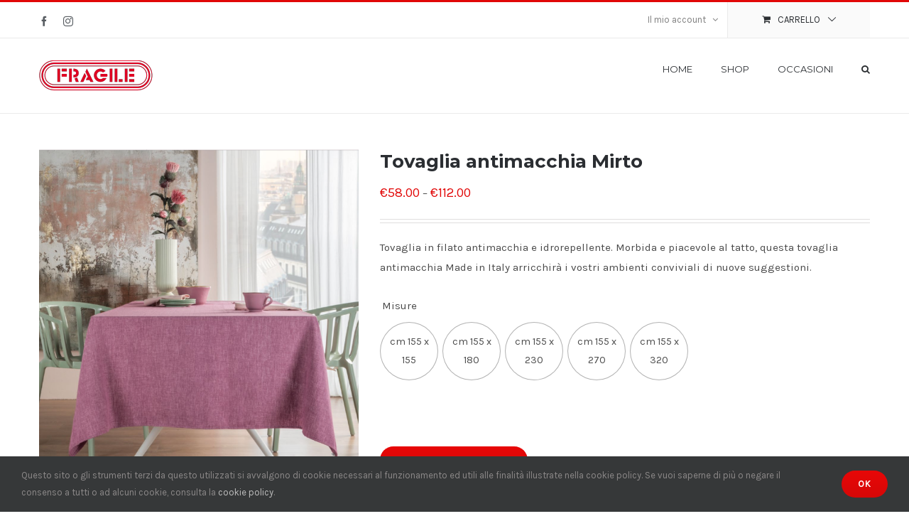

--- FILE ---
content_type: text/html; charset=UTF-8
request_url: https://www.fragileivrea.it/prodotto/tovaglia-antimacchia-mirto/
body_size: 19993
content:
<!DOCTYPE html>
<html class="avada-html-layout-wide avada-html-header-position-top" lang="it-IT" prefix="og: http://ogp.me/ns# fb: http://ogp.me/ns/fb#">
<head>
	<meta http-equiv="X-UA-Compatible" content="IE=edge" />
	<meta http-equiv="Content-Type" content="text/html; charset=utf-8"/>
	<meta name="facebook-domain-verification" content="xija27ebqjohyhbic4fbii18s30g4k" />
	<meta name="viewport" content="width=device-width, initial-scale=1" />
	<title>Tovaglia antimacchia Mirto &#8211; Fragileivrea</title>
<script type='application/javascript'>console.log('PixelYourSite Free version 8.0.9');</script>
<link rel='dns-prefetch' href='//s.w.org' />
<link rel="alternate" type="application/rss+xml" title="Fragileivrea &raquo; Feed" href="https://www.fragileivrea.it/feed/" />
					<link rel="shortcut icon" href="https://www.fragileivrea.it/wp-content/uploads/2020/09/ico.ico" type="image/x-icon" />
		
					<!-- For iPhone -->
			<link rel="apple-touch-icon" href="https://www.fragileivrea.it/wp-content/uploads/2020/09/ico.ico">
		
					<!-- For iPhone Retina display -->
			<link rel="apple-touch-icon" sizes="180x180" href="https://www.fragileivrea.it/wp-content/uploads/2020/09/ico.ico">
		
					<!-- For iPad -->
			<link rel="apple-touch-icon" sizes="152x152" href="https://www.fragileivrea.it/wp-content/uploads/2020/09/ico.ico">
		
		
		
		<meta property="og:title" content="Tovaglia antimacchia Mirto"/>
		<meta property="og:type" content="article"/>
		<meta property="og:url" content="https://www.fragileivrea.it/prodotto/tovaglia-antimacchia-mirto/"/>
		<meta property="og:site_name" content="Fragileivrea"/>
		<meta property="og:description" content="MATERIALE: poliestere idrorepellente

Quantità scatola 1

&nbsp;

&nbsp;"/>

									<meta property="og:image" content="https://www.fragileivrea.it/wp-content/uploads/2024/03/ocamirto1.png"/>
									<script type="text/javascript">
			window._wpemojiSettings = {"baseUrl":"https:\/\/s.w.org\/images\/core\/emoji\/13.0.1\/72x72\/","ext":".png","svgUrl":"https:\/\/s.w.org\/images\/core\/emoji\/13.0.1\/svg\/","svgExt":".svg","source":{"concatemoji":"https:\/\/www.fragileivrea.it\/wp-includes\/js\/wp-emoji-release.min.js?ver=5.6.16"}};
			!function(e,a,t){var n,r,o,i=a.createElement("canvas"),p=i.getContext&&i.getContext("2d");function s(e,t){var a=String.fromCharCode;p.clearRect(0,0,i.width,i.height),p.fillText(a.apply(this,e),0,0);e=i.toDataURL();return p.clearRect(0,0,i.width,i.height),p.fillText(a.apply(this,t),0,0),e===i.toDataURL()}function c(e){var t=a.createElement("script");t.src=e,t.defer=t.type="text/javascript",a.getElementsByTagName("head")[0].appendChild(t)}for(o=Array("flag","emoji"),t.supports={everything:!0,everythingExceptFlag:!0},r=0;r<o.length;r++)t.supports[o[r]]=function(e){if(!p||!p.fillText)return!1;switch(p.textBaseline="top",p.font="600 32px Arial",e){case"flag":return s([127987,65039,8205,9895,65039],[127987,65039,8203,9895,65039])?!1:!s([55356,56826,55356,56819],[55356,56826,8203,55356,56819])&&!s([55356,57332,56128,56423,56128,56418,56128,56421,56128,56430,56128,56423,56128,56447],[55356,57332,8203,56128,56423,8203,56128,56418,8203,56128,56421,8203,56128,56430,8203,56128,56423,8203,56128,56447]);case"emoji":return!s([55357,56424,8205,55356,57212],[55357,56424,8203,55356,57212])}return!1}(o[r]),t.supports.everything=t.supports.everything&&t.supports[o[r]],"flag"!==o[r]&&(t.supports.everythingExceptFlag=t.supports.everythingExceptFlag&&t.supports[o[r]]);t.supports.everythingExceptFlag=t.supports.everythingExceptFlag&&!t.supports.flag,t.DOMReady=!1,t.readyCallback=function(){t.DOMReady=!0},t.supports.everything||(n=function(){t.readyCallback()},a.addEventListener?(a.addEventListener("DOMContentLoaded",n,!1),e.addEventListener("load",n,!1)):(e.attachEvent("onload",n),a.attachEvent("onreadystatechange",function(){"complete"===a.readyState&&t.readyCallback()})),(n=t.source||{}).concatemoji?c(n.concatemoji):n.wpemoji&&n.twemoji&&(c(n.twemoji),c(n.wpemoji)))}(window,document,window._wpemojiSettings);
		</script>
		<style type="text/css">
img.wp-smiley,
img.emoji {
	display: inline !important;
	border: none !important;
	box-shadow: none !important;
	height: 1em !important;
	width: 1em !important;
	margin: 0 .07em !important;
	vertical-align: -0.1em !important;
	background: none !important;
	padding: 0 !important;
}
</style>
	<link rel='stylesheet' id='wc-block-vendors-style-css'  href='https://www.fragileivrea.it/wp-content/plugins/woocommerce/packages/woocommerce-blocks/build/vendors-style.css?ver=3.8.1' type='text/css' media='all' />
<link rel='stylesheet' id='wc-block-style-css'  href='https://www.fragileivrea.it/wp-content/plugins/woocommerce/packages/woocommerce-blocks/build/style.css?ver=3.8.1' type='text/css' media='all' />
<link rel='stylesheet' id='woof-css'  href='https://www.fragileivrea.it/wp-content/plugins/woocommerce-products-filter/css/front.css?ver=2.2.3' type='text/css' media='all' />
<link rel='stylesheet' id='chosen-drop-down-css'  href='https://www.fragileivrea.it/wp-content/plugins/woocommerce-products-filter/js/chosen/chosen.min.css?ver=2.2.3' type='text/css' media='all' />
<style id='woocommerce-inline-inline-css' type='text/css'>
.woocommerce form .form-row .required { visibility: visible; }
</style>
<link rel='stylesheet' id='flexible_shipping_notices-css'  href='https://www.fragileivrea.it/wp-content/plugins/flexible-shipping/vendor_prefixed/wpdesk/wp-wpdesk-fs-table-rate/assets/css/notices.css?ver=4.0.8.218' type='text/css' media='all' />
<link rel='stylesheet' id='iksm-public-style-css'  href='https://www.fragileivrea.it/wp-content/plugins/iks-menu/assets/css/public.css?ver=1.8.9' type='text/css' media='all' />
<!--[if IE]>
<link rel='stylesheet' id='avada-IE-css'  href='https://www.fragileivrea.it/wp-content/themes/Avada/assets/css/dynamic/ie.min.css?ver=7.2.1' type='text/css' media='all' />
<style id='avada-IE-inline-css' type='text/css'>
.avada-select-parent .select-arrow{background-color:#ffffff}
.select-arrow{background-color:#ffffff}
</style>
<![endif]-->
<link rel='stylesheet' id='wp_mailjet_subscribe_widget-widget-front-styles-css'  href='https://www.fragileivrea.it/wp-content/plugins/mailjet-for-wordpress/src/widget/css/front-widget.css?ver=5.2.5' type='text/css' media='all' />
<link rel='stylesheet' id='fusion-dynamic-css-css'  href='https://www.fragileivrea.it/wp-content/uploads/fusion-styles/02e58a5810dba8c94abb26c9107bc153.min.css?ver=3.2.1' type='text/css' media='all' />
<link rel='stylesheet' id='woo-variation-swatches-css'  href='https://www.fragileivrea.it/wp-content/plugins/woo-variation-swatches/assets/css/frontend.min.css?ver=1.1.5' type='text/css' media='all' />
<style id='woo-variation-swatches-inline-css' type='text/css'>
.variable-item:not(.radio-variable-item) { width : 80px; height : 80px; } .wvs-style-squared .button-variable-item { min-width : 80px; } .button-variable-item span { font-size : 14px; }
</style>
<link rel='stylesheet' id='woo-variation-swatches-theme-override-css'  href='https://www.fragileivrea.it/wp-content/plugins/woo-variation-swatches/assets/css/wvs-theme-override.min.css?ver=1.1.5' type='text/css' media='all' />
<link rel='stylesheet' id='woo-variation-swatches-tooltip-css'  href='https://www.fragileivrea.it/wp-content/plugins/woo-variation-swatches/assets/css/frontend-tooltip.min.css?ver=1.1.5' type='text/css' media='all' />
<script type='text/javascript' src='https://www.fragileivrea.it/wp-includes/js/jquery/jquery.min.js?ver=3.5.1' id='jquery-core-js'></script>
<script type='text/javascript' src='https://www.fragileivrea.it/wp-includes/js/jquery/jquery-migrate.min.js?ver=3.3.2' id='jquery-migrate-js'></script>
<script type='text/javascript' src='https://www.fragileivrea.it/wp-content/plugins/woocommerce/assets/js/js-cookie/js.cookie.min.js?ver=2.1.4' id='js-cookie-js'></script>
<script type='text/javascript' src='https://www.fragileivrea.it/wp-content/plugins/iks-menu/assets/js/public.js?ver=1.8.9' id='iksm-public-script-js'></script>
<script type='text/javascript' src='https://www.fragileivrea.it/wp-content/plugins/iks-menu/assets/js/menu.js?ver=1.8.9' id='iksm-menu-script-js'></script>
<script type='text/javascript' id='wp_mailjet_subscribe_widget-front-script-js-extra'>
/* <![CDATA[ */
var mjWidget = {"ajax_url":"https:\/\/www.fragileivrea.it\/wp-admin\/admin-ajax.php"};
/* ]]> */
</script>
<script type='text/javascript' src='https://www.fragileivrea.it/wp-content/plugins/mailjet-for-wordpress/src/widget/js/front-widget.js?ver=5.6.16' id='wp_mailjet_subscribe_widget-front-script-js'></script>
<script type='text/javascript' src='https://www.fragileivrea.it/wp-content/plugins/pixelyoursite/dist/scripts/jquery.bind-first-0.2.3.min.js?ver=5.6.16' id='jquery-bind-first-js'></script>
<script type='text/javascript' id='pys-js-extra'>
/* <![CDATA[ */
var pysOptions = {"staticEvents":{"facebook":{"PageView":[{"delay":0,"type":"static","name":"PageView","pixelIds":["474210627109366"],"eventID":"8b8e1855-aa17-4875-89f7-f25c7b13a851","params":{"page_title":"Tovaglia antimacchia Mirto","post_type":"product","post_id":"22486","user_role":"guest","plugin":"PixelYourSite","event_url":"www.fragileivrea.it\/prodotto\/tovaglia-antimacchia-mirto\/"},"ids":[],"hasTimeWindow":false,"timeWindow":0,"woo_order":"","edd_order":""}],"ViewContent":[{"delay":0,"type":"static","name":"ViewContent","pixelIds":["474210627109366"],"eventID":"7fc3c8b4-feb5-4f08-af6d-f7fa6334c68d","params":{"content_ids":["wc_post_id_22486"],"content_type":"product_group","content_name":"Tovaglia antimacchia Mirto","category_name":"Tessile, Tovaglie","value":58,"currency":"EUR","product_price":"58","page_title":"Tovaglia antimacchia Mirto","post_type":"product","post_id":"22486","user_role":"guest","plugin":"PixelYourSite","event_url":"www.fragileivrea.it\/prodotto\/tovaglia-antimacchia-mirto\/"},"ids":[],"hasTimeWindow":false,"timeWindow":0,"woo_order":"","edd_order":""}]}},"dynamicEvents":{"signal_form":{"facebook":{"delay":0,"type":"dyn","name":"Signal","pixelIds":["474210627109366"],"eventID":"daae6e8b-a24d-44ce-98de-cd004300f990","params":{"event_action":"Form","page_title":"Tovaglia antimacchia Mirto","post_type":"product","post_id":"22486","user_role":"guest","plugin":"PixelYourSite","event_url":"www.fragileivrea.it\/prodotto\/tovaglia-antimacchia-mirto\/"},"ids":[],"hasTimeWindow":false,"timeWindow":0,"woo_order":"","edd_order":""}},"signal_download":{"facebook":{"delay":0,"type":"dyn","name":"Signal","extensions":["","doc","exe","js","pdf","ppt","tgz","zip","xls"],"pixelIds":["474210627109366"],"eventID":"818b5085-637b-4b8d-b9a0-42ad9ef4227c","params":{"event_action":"Download","page_title":"Tovaglia antimacchia Mirto","post_type":"product","post_id":"22486","user_role":"guest","plugin":"PixelYourSite","event_url":"www.fragileivrea.it\/prodotto\/tovaglia-antimacchia-mirto\/"},"ids":[],"hasTimeWindow":false,"timeWindow":0,"woo_order":"","edd_order":""}},"signal_comment":{"facebook":{"delay":0,"type":"dyn","name":"Signal","pixelIds":["474210627109366"],"eventID":"610c0671-1cba-486f-bf8d-5e36b4e769fa","params":{"event_action":"Comment","page_title":"Tovaglia antimacchia Mirto","post_type":"product","post_id":"22486","user_role":"guest","plugin":"PixelYourSite","event_url":"www.fragileivrea.it\/prodotto\/tovaglia-antimacchia-mirto\/"},"ids":[],"hasTimeWindow":false,"timeWindow":0,"woo_order":"","edd_order":""}},"woo_add_to_cart_on_button_click":{"facebook":{"delay":0,"type":"dyn","name":"AddToCart","pixelIds":["474210627109366"],"eventID":"57ae22d0-0651-4bc5-8895-63edbce37208","params":{"page_title":"Tovaglia antimacchia Mirto","post_type":"product","post_id":"22486","user_role":"guest","plugin":"PixelYourSite","event_url":"www.fragileivrea.it\/prodotto\/tovaglia-antimacchia-mirto\/"},"ids":[],"hasTimeWindow":false,"timeWindow":0,"woo_order":"","edd_order":""}}},"triggerEvents":[],"triggerEventTypes":[],"facebook":{"pixelIds":["474210627109366"],"advancedMatching":[],"removeMetadata":false,"contentParams":{"post_type":"product","post_id":22486,"content_name":"Tovaglia antimacchia Mirto","categories":"Tessile, Tovaglie","tags":""},"commentEventEnabled":true,"wooVariableAsSimple":false,"downloadEnabled":true,"formEventEnabled":true,"ajaxForServerEvent":true,"serverApiEnabled":true,"wooCRSendFromServer":false},"debug":"","siteUrl":"https:\/\/www.fragileivrea.it","ajaxUrl":"https:\/\/www.fragileivrea.it\/wp-admin\/admin-ajax.php","gdpr":{"ajax_enabled":false,"all_disabled_by_api":false,"facebook_disabled_by_api":false,"analytics_disabled_by_api":false,"google_ads_disabled_by_api":false,"pinterest_disabled_by_api":false,"bing_disabled_by_api":false,"facebook_prior_consent_enabled":true,"analytics_prior_consent_enabled":true,"google_ads_prior_consent_enabled":null,"pinterest_prior_consent_enabled":true,"bing_prior_consent_enabled":true,"cookiebot_integration_enabled":false,"cookiebot_facebook_consent_category":"marketing","cookiebot_analytics_consent_category":"statistics","cookiebot_google_ads_consent_category":null,"cookiebot_pinterest_consent_category":"marketing","cookiebot_bing_consent_category":"marketing","real_cookie_banner_integration_enabled":false,"ginger_integration_enabled":false,"cookie_notice_integration_enabled":false,"cookie_law_info_integration_enabled":false},"edd":{"enabled":false},"woo":{"enabled":true,"addToCartOnButtonEnabled":true,"addToCartOnButtonValueEnabled":true,"addToCartOnButtonValueOption":"price","singleProductId":22486,"removeFromCartSelector":"form.woocommerce-cart-form .remove"}};
/* ]]> */
</script>
<script type='text/javascript' src='https://www.fragileivrea.it/wp-content/plugins/pixelyoursite/dist/scripts/public.js?ver=8.0.9' id='pys-js'></script>
<link rel="https://api.w.org/" href="https://www.fragileivrea.it/wp-json/" /><link rel="alternate" type="application/json" href="https://www.fragileivrea.it/wp-json/wp/v2/product/22486" /><link rel="EditURI" type="application/rsd+xml" title="RSD" href="https://www.fragileivrea.it/xmlrpc.php?rsd" />
<link rel="wlwmanifest" type="application/wlwmanifest+xml" href="https://www.fragileivrea.it/wp-includes/wlwmanifest.xml" /> 
<meta name="generator" content="WordPress 5.6.16" />
<meta name="generator" content="WooCommerce 4.8.0" />
<link rel="canonical" href="https://www.fragileivrea.it/prodotto/tovaglia-antimacchia-mirto/" />
<link rel='shortlink' href='https://www.fragileivrea.it/?p=22486' />
<link rel="alternate" type="application/json+oembed" href="https://www.fragileivrea.it/wp-json/oembed/1.0/embed?url=https%3A%2F%2Fwww.fragileivrea.it%2Fprodotto%2Ftovaglia-antimacchia-mirto%2F" />
<link rel="alternate" type="text/xml+oembed" href="https://www.fragileivrea.it/wp-json/oembed/1.0/embed?url=https%3A%2F%2Fwww.fragileivrea.it%2Fprodotto%2Ftovaglia-antimacchia-mirto%2F&#038;format=xml" />
<style type="text/css" id="iksm-dynamic-style"></style><style type="text/css" id="css-fb-visibility">@media screen and (max-width: 640px){body:not(.fusion-builder-ui-wireframe) .fusion-no-small-visibility{display:none !important;}body:not(.fusion-builder-ui-wireframe) .sm-text-align-center{text-align:center !important;}body:not(.fusion-builder-ui-wireframe) .sm-text-align-left{text-align:left !important;}body:not(.fusion-builder-ui-wireframe) .sm-text-align-right{text-align:right !important;}body:not(.fusion-builder-ui-wireframe) .sm-mx-auto{margin-left:auto !important;margin-right:auto !important;}body:not(.fusion-builder-ui-wireframe) .sm-ml-auto{margin-left:auto !important;}body:not(.fusion-builder-ui-wireframe) .sm-mr-auto{margin-right:auto !important;}body:not(.fusion-builder-ui-wireframe) .fusion-absolute-position-small{position:absolute;top:auto;width:100%;}}@media screen and (min-width: 641px) and (max-width: 1024px){body:not(.fusion-builder-ui-wireframe) .fusion-no-medium-visibility{display:none !important;}body:not(.fusion-builder-ui-wireframe) .md-text-align-center{text-align:center !important;}body:not(.fusion-builder-ui-wireframe) .md-text-align-left{text-align:left !important;}body:not(.fusion-builder-ui-wireframe) .md-text-align-right{text-align:right !important;}body:not(.fusion-builder-ui-wireframe) .md-mx-auto{margin-left:auto !important;margin-right:auto !important;}body:not(.fusion-builder-ui-wireframe) .md-ml-auto{margin-left:auto !important;}body:not(.fusion-builder-ui-wireframe) .md-mr-auto{margin-right:auto !important;}body:not(.fusion-builder-ui-wireframe) .fusion-absolute-position-medium{position:absolute;top:auto;width:100%;}}@media screen and (min-width: 1025px){body:not(.fusion-builder-ui-wireframe) .fusion-no-large-visibility{display:none !important;}body:not(.fusion-builder-ui-wireframe) .lg-text-align-center{text-align:center !important;}body:not(.fusion-builder-ui-wireframe) .lg-text-align-left{text-align:left !important;}body:not(.fusion-builder-ui-wireframe) .lg-text-align-right{text-align:right !important;}body:not(.fusion-builder-ui-wireframe) .lg-mx-auto{margin-left:auto !important;margin-right:auto !important;}body:not(.fusion-builder-ui-wireframe) .lg-ml-auto{margin-left:auto !important;}body:not(.fusion-builder-ui-wireframe) .lg-mr-auto{margin-right:auto !important;}body:not(.fusion-builder-ui-wireframe) .fusion-absolute-position-large{position:absolute;top:auto;width:100%;}}</style>	<noscript><style>.woocommerce-product-gallery{ opacity: 1 !important; }</style></noscript>
	<style type="text/css" id="iksm-dynamic-style"></style><link rel="icon" href="https://www.fragileivrea.it/wp-content/uploads/2020/09/ico.ico" sizes="32x32" />
<link rel="icon" href="https://www.fragileivrea.it/wp-content/uploads/2020/09/ico.ico" sizes="192x192" />
<link rel="apple-touch-icon" href="https://www.fragileivrea.it/wp-content/uploads/2020/09/ico.ico" />
<meta name="msapplication-TileImage" content="https://www.fragileivrea.it/wp-content/uploads/2020/09/ico.ico" />
        <script type="text/javascript">
            var woof_is_permalink =1;

            var woof_shop_page = "";
        
            var woof_really_curr_tax = {};
            var woof_current_page_link = location.protocol + '//' + location.host + location.pathname;
            //***lets remove pagination from woof_current_page_link
            woof_current_page_link = woof_current_page_link.replace(/\page\/[0-9]+/, "");
                            woof_current_page_link = "https://www.fragileivrea.it/shop/";
                            var woof_link = 'https://www.fragileivrea.it/wp-content/plugins/woocommerce-products-filter/';

                </script>

                <script>

            var woof_ajaxurl = "https://www.fragileivrea.it/wp-admin/admin-ajax.php";

            var woof_lang = {
                'orderby': "ordina per",
                'date': "data",
                'perpage': "per pagina",
                'pricerange': "intervallo dei prezzi",
                'menu_order': "ordinamento menu",
                'popularity': "popolarità",
                'rating': "valutazione",
                'price': "prezzo dal basso ad alto",
                'price-desc': "prezzo da alto al basso"
            };

            if (typeof woof_lang_custom == 'undefined') {
                var woof_lang_custom = {};/*!!important*/
            }

            //***

            var woof_is_mobile = 0;
        


            var woof_show_price_search_button = 0;
            var woof_show_price_search_type = 0;
        
            var woof_show_price_search_type = 3;

            var swoof_search_slug = "swoof";

        
            var icheck_skin = {};
                        icheck_skin = 'none';
        
            var is_woof_use_chosen =1;

        

            var woof_current_values = '[]';
            //+++
            var woof_lang_loading = "Caricamento …";

        
            var woof_lang_show_products_filter = "mostra il filtro prodotti";
            var woof_lang_hide_products_filter = "nascondi il filtro prodotti";
            var woof_lang_pricerange = "intervallo dei prezzi";

            //+++

            var woof_use_beauty_scroll =0;
            //+++
            var woof_autosubmit =1;
            var woof_ajaxurl = "https://www.fragileivrea.it/wp-admin/admin-ajax.php";
            /*var woof_submit_link = "";*/
            var woof_is_ajax = 0;
            var woof_ajax_redraw = 0;
            var woof_ajax_page_num =1;
            var woof_ajax_first_done = false;
            var woof_checkboxes_slide_flag = true;


            //toggles
            var woof_toggle_type = "text";

            var woof_toggle_closed_text = "-";
            var woof_toggle_opened_text = "+";

            var woof_toggle_closed_image = "https://www.fragileivrea.it/wp-content/plugins/woocommerce-products-filter/img/plus3.png";
            var woof_toggle_opened_image = "https://www.fragileivrea.it/wp-content/plugins/woocommerce-products-filter/img/minus3.png";


            //indexes which can be displayed in red buttons panel
                    var woof_accept_array = ["min_price", "orderby", "perpage", ,"product_visibility","product_cat","product_tag","fb_product_set"];

        


            //***
            //for extensions

            var woof_ext_init_functions = null;
        

        
            var woof_overlay_skin = "default";

            jQuery(function () {
                try
                {
                    woof_current_values = jQuery.parseJSON(woof_current_values);
                } catch (e)
                {
                    woof_current_values = null;
                }
                if (woof_current_values == null || woof_current_values.length == 0) {
                    woof_current_values = {};
                }

            });

            function woof_js_after_ajax_done() {
                jQuery(document).trigger('woof_ajax_done');
                    }
        </script>
        		<script type="text/javascript">
			var doc = document.documentElement;
			doc.setAttribute( 'data-useragent', navigator.userAgent );
		</script>
		
	</head>

<body class="product-template-default single single-product postid-22486 theme-Avada woocommerce woocommerce-page woocommerce-no-js woo-variation-swatches wvs-theme-avada-child-theme wvs-theme-child-avada wvs-style-rounded wvs-attr-behavior-blur wvs-tooltip wvs-css wvs-show-label fusion-image-hovers fusion-pagination-sizing fusion-button_size-medium fusion-button_type-flat fusion-button_span-no avada-image-rollover-circle-yes avada-image-rollover-yes avada-image-rollover-direction-bottom fusion-has-button-gradient fusion-body ltr fusion-sticky-header no-tablet-sticky-header no-mobile-sticky-header no-mobile-slidingbar avada-has-rev-slider-styles fusion-disable-outline woo-sale-badge-circle fusion-sub-menu-fade mobile-logo-pos-left layout-wide-mode avada-has-boxed-modal-shadow-none layout-scroll-offset-full avada-has-zero-margin-offset-top fusion-top-header menu-text-align-left fusion-woo-product-design-classic fusion-woo-shop-page-columns-3 fusion-woo-related-columns-4 fusion-woo-archive-page-columns-3 fusion-woocommerce-equal-heights avada-has-woo-gallery-disabled mobile-menu-design-modern fusion-hide-pagination-text fusion-header-layout-v2 avada-responsive avada-footer-fx-none avada-menu-highlight-style-bar fusion-search-form-classic fusion-main-menu-search-dropdown fusion-avatar-square avada-dropdown-styles avada-blog-layout-grid avada-blog-archive-layout-grid avada-header-shadow-no avada-menu-icon-position-left avada-has-megamenu-shadow avada-has-pagetitle-bg-full avada-has-mobile-menu-search avada-has-main-nav-search-icon avada-has-titlebar-content_only avada-has-pagination-padding avada-flyout-menu-direction-fade avada-ec-views-v1" >
		<a class="skip-link screen-reader-text" href="#content">Salta al contenuto</a>

	<div id="boxed-wrapper">
		<div class="fusion-sides-frame"></div>
		<div id="wrapper" class="fusion-wrapper">
			<div id="home" style="position:relative;top:-1px;"></div>
			
				
			<header class="fusion-header-wrapper">
				<div class="fusion-header-v2 fusion-logo-alignment fusion-logo-left fusion-sticky-menu- fusion-sticky-logo- fusion-mobile-logo-  fusion-mobile-menu-design-modern">
					
<div class="fusion-secondary-header">
	<div class="fusion-row">
					<div class="fusion-alignleft">
				<div class="fusion-social-links-header"><div class="fusion-social-networks"><div class="fusion-social-networks-wrapper"><a  class="fusion-social-network-icon fusion-tooltip fusion-facebook fusion-icon-facebook" style data-placement="bottom" data-title="Facebook" data-toggle="tooltip" title="Facebook" href="https://www.facebook.com/Fragile-625381804287507" target="_blank" rel="noopener noreferrer"><span class="screen-reader-text">Facebook</span></a><a  class="fusion-social-network-icon fusion-tooltip fusion-instagram fusion-icon-instagram" style data-placement="bottom" data-title="Instagram" data-toggle="tooltip" title="Instagram" href="https://www.instagram.com/fragileivrea/" target="_blank" rel="noopener noreferrer"><span class="screen-reader-text">Instagram</span></a></div></div></div>			</div>
							<div class="fusion-alignright">
				<nav class="fusion-secondary-menu" role="navigation" aria-label="Menu Secondario"><ul id="menu-top-menu" class="menu"><li class="menu-item fusion-dropdown-menu menu-item-has-children fusion-custom-menu-item fusion-menu-login-box"><a href="https://www.fragileivrea.it/il-mio-account/" aria-haspopup="true" class="fusion-bar-highlight"><span class="menu-text">Il mio account</span><span class="fusion-caret"><i class="fusion-dropdown-indicator"></i></span></a><div class="fusion-custom-menu-item-contents"><form action="https://www.fragileivrea.it/wp-login.php" name="loginform" method="post"><p><input type="text" class="input-text" name="log" id="username" value="" placeholder="Username" /></p><p><input type="password" class="input-text" name="pwd" id="password" value="" placeholder="Password" /></p><p class="fusion-remember-checkbox"><label for="fusion-menu-login-box-rememberme"><input name="rememberme" type="checkbox" id="fusion-menu-login-box-rememberme" value="forever"> Ricordami</label></p><input type="hidden" name="fusion_woo_login_box" value="true" /><p class="fusion-login-box-submit"><input type="submit" name="wp-submit" id="wp-submit" class="button button-small default comment-submit" value="Accedi"><input type="hidden" name="redirect" value=""></p></form><a class="fusion-menu-login-box-register" href="https://www.fragileivrea.it/il-mio-account/" title="Registrati">Registrati</a></div></li><li class="fusion-custom-menu-item fusion-menu-cart fusion-secondary-menu-cart"><a class="fusion-secondary-menu-icon fusion-bar-highlight" href="https://www.fragileivrea.it/cart/"><span class="menu-text" aria-label="Visualizza carrello">Carrello</span></a></li></ul></nav><nav class="fusion-mobile-nav-holder fusion-mobile-menu-text-align-left" aria-label="Menu Mobile Secondario"></nav>			</div>
			</div>
</div>
<div class="fusion-header-sticky-height"></div>
<div class="fusion-header">
	<div class="fusion-row">
					<div class="fusion-logo" data-margin-top="31px" data-margin-bottom="31px" data-margin-left="0px" data-margin-right="0px">
			<a class="fusion-logo-link"  href="https://www.fragileivrea.it/" >

						<!-- standard logo -->
			<img src="https://www.fragileivrea.it/wp-content/uploads/2020/10/Fragile-logo-web1x.png" srcset="https://www.fragileivrea.it/wp-content/uploads/2020/10/Fragile-logo-web1x.png 1x, https://www.fragileivrea.it/wp-content/uploads/2020/10/Fragile-logo-web2x.png 2x" width="161" height="43" style="max-height:43px;height:auto;" alt="Fragileivrea Logo" data-retina_logo_url="https://www.fragileivrea.it/wp-content/uploads/2020/10/Fragile-logo-web2x.png" class="fusion-standard-logo" />

			
					</a>
		</div>		<nav class="fusion-main-menu" aria-label="Menu Principale"><ul id="menu-personal-menu" class="fusion-menu"><li  id="menu-item-20009"  class="menu-item menu-item-type-post_type menu-item-object-page menu-item-home menu-item-20009"  data-item-id="20009"><a  href="https://www.fragileivrea.it/" class="fusion-bar-highlight"><span class="menu-text">Home</span></a></li><li  id="menu-item-20011"  class="menu-item menu-item-type-post_type menu-item-object-page current_page_parent menu-item-20011"  data-item-id="20011"><a  href="https://www.fragileivrea.it/shop/" class="fusion-bar-highlight"><span class="menu-text">Shop</span></a></li><li  id="menu-item-20975"  class="menu-item menu-item-type-post_type menu-item-object-page menu-item-20975"  data-item-id="20975"><a  href="https://www.fragileivrea.it/occasioni/" class="fusion-bar-highlight"><span class="menu-text">Occasioni</span></a></li><li class="fusion-custom-menu-item fusion-main-menu-search"><a class="fusion-main-menu-icon fusion-bar-highlight" href="#" aria-label="Cerca" data-title="Cerca" title="Cerca" role="button" aria-expanded="false"></a><div class="fusion-custom-menu-item-contents">		<form role="search" class="searchform fusion-search-form  fusion-live-search fusion-search-form-classic" method="get" action="https://www.fragileivrea.it/">
			<div class="fusion-search-form-content">

				
				<div class="fusion-search-field search-field">
					<label><span class="screen-reader-text">Cerca per:</span>
													<input type="search" class="s fusion-live-search-input" name="s" id="fusion-live-search-input" autocomplete="off" placeholder="Cerca..." required aria-required="true" aria-label="Cerca..."/>
											</label>
				</div>
				<div class="fusion-search-button search-button">
					<input type="submit" class="fusion-search-submit searchsubmit" aria-label="Cerca" value="&#xf002;" />
										<div class="fusion-slider-loading"></div>
									</div>

				
			</div>


							<div class="fusion-search-results-wrapper"><div class="fusion-search-results"></div></div>
			
		</form>
		</div></li></ul></nav>	<div class="fusion-mobile-menu-icons">
							<a href="#" class="fusion-icon fusion-icon-bars" aria-label="Attiva/Disattiva menu mobile" aria-expanded="false"></a>
		
					<a href="#" class="fusion-icon fusion-icon-search" aria-label="Toggle ricerca mobile"></a>
		
		
			</div>

<nav class="fusion-mobile-nav-holder fusion-mobile-menu-text-align-left" aria-label="Menu Mobile Principale"></nav>

		
<div class="fusion-clearfix"></div>
<div class="fusion-mobile-menu-search">
			<form role="search" class="searchform fusion-search-form  fusion-live-search fusion-search-form-classic" method="get" action="https://www.fragileivrea.it/">
			<div class="fusion-search-form-content">

				
				<div class="fusion-search-field search-field">
					<label><span class="screen-reader-text">Cerca per:</span>
													<input type="search" class="s fusion-live-search-input" name="s" id="fusion-live-search-input" autocomplete="off" placeholder="Cerca..." required aria-required="true" aria-label="Cerca..."/>
											</label>
				</div>
				<div class="fusion-search-button search-button">
					<input type="submit" class="fusion-search-submit searchsubmit" aria-label="Cerca" value="&#xf002;" />
										<div class="fusion-slider-loading"></div>
									</div>

				
			</div>


							<div class="fusion-search-results-wrapper"><div class="fusion-search-results"></div></div>
			
		</form>
		</div>
			</div>
</div>
				</div>
				<div class="fusion-clearfix"></div>
			</header>
							
				
		<div id="sliders-container">
					</div>
				
				
			
			<div class="avada-page-titlebar-wrapper">
	<div class="fusion-page-title-bar fusion-page-title-bar-breadcrumbs fusion-page-title-bar-left">
		<div class="fusion-page-title-row">
			<div class="fusion-page-title-wrapper">
				<div class="fusion-page-title-captions">

																							<h1 class="entry-title">Tovaglia antimacchia Mirto</h1>

											
					
				</div>

													
			</div>
		</div>
	</div>
</div>

						<main id="main" class="clearfix ">
				<div class="fusion-row" style="">

			<div class="woocommerce-container">
			<section id="content"class="" style="width: 100%;">
		
					
			<div class="woocommerce-notices-wrapper"></div><div id="product-22486" class="product type-product post-22486 status-publish first instock product_cat-tessile product_cat-tovaglie has-post-thumbnail shipping-taxable purchasable product-type-variable product-grid-view">

	<div class="avada-single-product-gallery-wrapper avada-product-images-global avada-product-images-thumbnails-bottom">
<div class="woocommerce-product-gallery woocommerce-product-gallery--with-images woocommerce-product-gallery--columns-4 images avada-product-gallery" data-columns="4" style="opacity: 0; transition: opacity .25s ease-in-out;">
	<figure class="woocommerce-product-gallery__wrapper">
		<div data-thumb="https://www.fragileivrea.it/wp-content/uploads/2024/03/ocamirto1-100x100.png" data-thumb-alt="" class="woocommerce-product-gallery__image"><a href="https://www.fragileivrea.it/wp-content/uploads/2024/03/ocamirto1.png"><img width="700" height="699" src="https://www.fragileivrea.it/wp-content/uploads/2024/03/ocamirto1-700x699.png" class="wp-post-image" alt="" title="ocamirto1" data-caption="" data-src="https://www.fragileivrea.it/wp-content/uploads/2024/03/ocamirto1.png" data-large_image="https://www.fragileivrea.it/wp-content/uploads/2024/03/ocamirto1.png" data-large_image_width="1410" data-large_image_height="1408" srcset="https://www.fragileivrea.it/wp-content/uploads/2024/03/ocamirto1-66x66.png 66w, https://www.fragileivrea.it/wp-content/uploads/2024/03/ocamirto1-100x100.png 100w, https://www.fragileivrea.it/wp-content/uploads/2024/03/ocamirto1-200x200.png 200w, https://www.fragileivrea.it/wp-content/uploads/2024/03/ocamirto1-361x360.png 361w, https://www.fragileivrea.it/wp-content/uploads/2024/03/ocamirto1-400x399.png 400w, https://www.fragileivrea.it/wp-content/uploads/2024/03/ocamirto1-500x499.png 500w, https://www.fragileivrea.it/wp-content/uploads/2024/03/ocamirto1-600x599.png 600w, https://www.fragileivrea.it/wp-content/uploads/2024/03/ocamirto1-700x699.png 700w, https://www.fragileivrea.it/wp-content/uploads/2024/03/ocamirto1-768x767.png 768w, https://www.fragileivrea.it/wp-content/uploads/2024/03/ocamirto1-800x799.png 800w, https://www.fragileivrea.it/wp-content/uploads/2024/03/ocamirto1-1024x1024.png 1024w, https://www.fragileivrea.it/wp-content/uploads/2024/03/ocamirto1-1200x1198.png 1200w, https://www.fragileivrea.it/wp-content/uploads/2024/03/ocamirto1.png 1410w" sizes="(max-width: 700px) 100vw, 700px" /></a><a class="avada-product-gallery-lightbox-trigger" href="https://www.fragileivrea.it/wp-content/uploads/2024/03/ocamirto1.png" data-rel="iLightbox[product-gallery]" alt="" data-title="ocamirto1" data-caption=""></a></div><div data-thumb="https://www.fragileivrea.it/wp-content/uploads/2024/03/ocamirto2-100x100.png" data-thumb-alt="" class="woocommerce-product-gallery__image"><a href="https://www.fragileivrea.it/wp-content/uploads/2024/03/ocamirto2.png"><img width="592" height="600" src="https://www.fragileivrea.it/wp-content/uploads/2024/03/ocamirto2.png" class="" alt="" title="ocamirto2" data-caption="" data-src="https://www.fragileivrea.it/wp-content/uploads/2024/03/ocamirto2.png" data-large_image="https://www.fragileivrea.it/wp-content/uploads/2024/03/ocamirto2.png" data-large_image_width="592" data-large_image_height="600" srcset="https://www.fragileivrea.it/wp-content/uploads/2024/03/ocamirto2-66x66.png 66w, https://www.fragileivrea.it/wp-content/uploads/2024/03/ocamirto2-100x100.png 100w, https://www.fragileivrea.it/wp-content/uploads/2024/03/ocamirto2-200x203.png 200w, https://www.fragileivrea.it/wp-content/uploads/2024/03/ocamirto2-355x360.png 355w, https://www.fragileivrea.it/wp-content/uploads/2024/03/ocamirto2-400x405.png 400w, https://www.fragileivrea.it/wp-content/uploads/2024/03/ocamirto2-500x507.png 500w, https://www.fragileivrea.it/wp-content/uploads/2024/03/ocamirto2.png 592w" sizes="(max-width: 592px) 100vw, 592px" /></a><a class="avada-product-gallery-lightbox-trigger" href="https://www.fragileivrea.it/wp-content/uploads/2024/03/ocamirto2.png" data-rel="iLightbox[product-gallery]" alt="" data-title="ocamirto2" data-caption=""></a></div>	</figure>
</div>
</div>

	<div class="summary entry-summary">
		<div class="summary-container"><h2 itemprop="name" class="product_title entry-title">Tovaglia antimacchia Mirto</h2>
<p class="price"><span class="woocommerce-Price-amount amount"><bdi><span class="woocommerce-Price-currencySymbol">&euro;</span>58.00</bdi></span> &ndash; <span class="woocommerce-Price-amount amount"><bdi><span class="woocommerce-Price-currencySymbol">&euro;</span>112.00</bdi></span></p>
<div class="avada-availability">
	<p class="stock in-stock">1 disponibili</p></div>
<div class="product-border fusion-separator sep-"></div>

<div class="post-content woocommerce-product-details__short-description">
	<p>Tovaglia in filato antimacchia e idrorepellente. Morbida e piacevole al tatto, questa tovaglia antimacchia Made in Italy arricchirà i vostri ambienti conviviali di nuove suggestioni.</p>
</div>

<form class="variations_form cart" action="https://www.fragileivrea.it/prodotto/tovaglia-antimacchia-mirto/" method="post" enctype='multipart/form-data' data-product_id="22486" data-product_variations="[{&quot;attributes&quot;:{&quot;attribute_misure&quot;:&quot;cm 155 x 270&quot;},&quot;availability_html&quot;:&quot;&lt;p class=\&quot;stock out-of-stock\&quot;&gt;Esaurito&lt;\/p&gt;\n&quot;,&quot;backorders_allowed&quot;:false,&quot;dimensions&quot;:{&quot;length&quot;:&quot;&quot;,&quot;width&quot;:&quot;&quot;,&quot;height&quot;:&quot;&quot;},&quot;dimensions_html&quot;:&quot;N\/A&quot;,&quot;display_price&quot;:96,&quot;display_regular_price&quot;:96,&quot;image&quot;:{&quot;title&quot;:&quot;ocamirto1&quot;,&quot;caption&quot;:&quot;&quot;,&quot;url&quot;:&quot;https:\/\/www.fragileivrea.it\/wp-content\/uploads\/2024\/03\/ocamirto1.png&quot;,&quot;alt&quot;:&quot;&quot;,&quot;src&quot;:&quot;https:\/\/www.fragileivrea.it\/wp-content\/uploads\/2024\/03\/ocamirto1-700x699.png&quot;,&quot;srcset&quot;:&quot;https:\/\/www.fragileivrea.it\/wp-content\/uploads\/2024\/03\/ocamirto1-66x66.png 66w, https:\/\/www.fragileivrea.it\/wp-content\/uploads\/2024\/03\/ocamirto1-100x100.png 100w, https:\/\/www.fragileivrea.it\/wp-content\/uploads\/2024\/03\/ocamirto1-200x200.png 200w, https:\/\/www.fragileivrea.it\/wp-content\/uploads\/2024\/03\/ocamirto1-361x360.png 361w, https:\/\/www.fragileivrea.it\/wp-content\/uploads\/2024\/03\/ocamirto1-400x399.png 400w, https:\/\/www.fragileivrea.it\/wp-content\/uploads\/2024\/03\/ocamirto1-500x499.png 500w, https:\/\/www.fragileivrea.it\/wp-content\/uploads\/2024\/03\/ocamirto1-600x599.png 600w, https:\/\/www.fragileivrea.it\/wp-content\/uploads\/2024\/03\/ocamirto1-700x699.png 700w, https:\/\/www.fragileivrea.it\/wp-content\/uploads\/2024\/03\/ocamirto1-768x767.png 768w, https:\/\/www.fragileivrea.it\/wp-content\/uploads\/2024\/03\/ocamirto1-800x799.png 800w, https:\/\/www.fragileivrea.it\/wp-content\/uploads\/2024\/03\/ocamirto1-1024x1024.png 1024w, https:\/\/www.fragileivrea.it\/wp-content\/uploads\/2024\/03\/ocamirto1-1200x1198.png 1200w, https:\/\/www.fragileivrea.it\/wp-content\/uploads\/2024\/03\/ocamirto1.png 1410w&quot;,&quot;sizes&quot;:&quot;(max-width: 700px) 100vw, 700px&quot;,&quot;full_src&quot;:&quot;https:\/\/www.fragileivrea.it\/wp-content\/uploads\/2024\/03\/ocamirto1.png&quot;,&quot;full_src_w&quot;:1410,&quot;full_src_h&quot;:1408,&quot;gallery_thumbnail_src&quot;:&quot;https:\/\/www.fragileivrea.it\/wp-content\/uploads\/2024\/03\/ocamirto1-100x100.png&quot;,&quot;gallery_thumbnail_src_w&quot;:100,&quot;gallery_thumbnail_src_h&quot;:100,&quot;thumb_src&quot;:&quot;https:\/\/www.fragileivrea.it\/wp-content\/uploads\/2024\/03\/ocamirto1-500x499.png&quot;,&quot;thumb_src_w&quot;:500,&quot;thumb_src_h&quot;:499,&quot;src_w&quot;:700,&quot;src_h&quot;:699},&quot;image_id&quot;:22492,&quot;is_downloadable&quot;:false,&quot;is_in_stock&quot;:false,&quot;is_purchasable&quot;:true,&quot;is_sold_individually&quot;:&quot;no&quot;,&quot;is_virtual&quot;:false,&quot;max_qty&quot;:&quot;&quot;,&quot;min_qty&quot;:1,&quot;price_html&quot;:&quot;&lt;span class=\&quot;price\&quot;&gt;&lt;span class=\&quot;woocommerce-Price-amount amount\&quot;&gt;&lt;bdi&gt;&lt;span class=\&quot;woocommerce-Price-currencySymbol\&quot;&gt;&amp;euro;&lt;\/span&gt;96.00&lt;\/bdi&gt;&lt;\/span&gt;&lt;\/span&gt;&quot;,&quot;sku&quot;:&quot;&quot;,&quot;variation_description&quot;:&quot;&quot;,&quot;variation_id&quot;:22487,&quot;variation_is_active&quot;:true,&quot;variation_is_visible&quot;:true,&quot;weight&quot;:&quot;&quot;,&quot;weight_html&quot;:&quot;N\/A&quot;},{&quot;attributes&quot;:{&quot;attribute_misure&quot;:&quot;cm 155 x 320&quot;},&quot;availability_html&quot;:&quot;&lt;p class=\&quot;stock out-of-stock\&quot;&gt;Esaurito&lt;\/p&gt;\n&quot;,&quot;backorders_allowed&quot;:false,&quot;dimensions&quot;:{&quot;length&quot;:&quot;&quot;,&quot;width&quot;:&quot;&quot;,&quot;height&quot;:&quot;&quot;},&quot;dimensions_html&quot;:&quot;N\/A&quot;,&quot;display_price&quot;:112,&quot;display_regular_price&quot;:112,&quot;image&quot;:{&quot;title&quot;:&quot;ocamirto1&quot;,&quot;caption&quot;:&quot;&quot;,&quot;url&quot;:&quot;https:\/\/www.fragileivrea.it\/wp-content\/uploads\/2024\/03\/ocamirto1.png&quot;,&quot;alt&quot;:&quot;&quot;,&quot;src&quot;:&quot;https:\/\/www.fragileivrea.it\/wp-content\/uploads\/2024\/03\/ocamirto1-700x699.png&quot;,&quot;srcset&quot;:&quot;https:\/\/www.fragileivrea.it\/wp-content\/uploads\/2024\/03\/ocamirto1-66x66.png 66w, https:\/\/www.fragileivrea.it\/wp-content\/uploads\/2024\/03\/ocamirto1-100x100.png 100w, https:\/\/www.fragileivrea.it\/wp-content\/uploads\/2024\/03\/ocamirto1-200x200.png 200w, https:\/\/www.fragileivrea.it\/wp-content\/uploads\/2024\/03\/ocamirto1-361x360.png 361w, https:\/\/www.fragileivrea.it\/wp-content\/uploads\/2024\/03\/ocamirto1-400x399.png 400w, https:\/\/www.fragileivrea.it\/wp-content\/uploads\/2024\/03\/ocamirto1-500x499.png 500w, https:\/\/www.fragileivrea.it\/wp-content\/uploads\/2024\/03\/ocamirto1-600x599.png 600w, https:\/\/www.fragileivrea.it\/wp-content\/uploads\/2024\/03\/ocamirto1-700x699.png 700w, https:\/\/www.fragileivrea.it\/wp-content\/uploads\/2024\/03\/ocamirto1-768x767.png 768w, https:\/\/www.fragileivrea.it\/wp-content\/uploads\/2024\/03\/ocamirto1-800x799.png 800w, https:\/\/www.fragileivrea.it\/wp-content\/uploads\/2024\/03\/ocamirto1-1024x1024.png 1024w, https:\/\/www.fragileivrea.it\/wp-content\/uploads\/2024\/03\/ocamirto1-1200x1198.png 1200w, https:\/\/www.fragileivrea.it\/wp-content\/uploads\/2024\/03\/ocamirto1.png 1410w&quot;,&quot;sizes&quot;:&quot;(max-width: 700px) 100vw, 700px&quot;,&quot;full_src&quot;:&quot;https:\/\/www.fragileivrea.it\/wp-content\/uploads\/2024\/03\/ocamirto1.png&quot;,&quot;full_src_w&quot;:1410,&quot;full_src_h&quot;:1408,&quot;gallery_thumbnail_src&quot;:&quot;https:\/\/www.fragileivrea.it\/wp-content\/uploads\/2024\/03\/ocamirto1-100x100.png&quot;,&quot;gallery_thumbnail_src_w&quot;:100,&quot;gallery_thumbnail_src_h&quot;:100,&quot;thumb_src&quot;:&quot;https:\/\/www.fragileivrea.it\/wp-content\/uploads\/2024\/03\/ocamirto1-500x499.png&quot;,&quot;thumb_src_w&quot;:500,&quot;thumb_src_h&quot;:499,&quot;src_w&quot;:700,&quot;src_h&quot;:699},&quot;image_id&quot;:22492,&quot;is_downloadable&quot;:false,&quot;is_in_stock&quot;:false,&quot;is_purchasable&quot;:true,&quot;is_sold_individually&quot;:&quot;no&quot;,&quot;is_virtual&quot;:false,&quot;max_qty&quot;:&quot;&quot;,&quot;min_qty&quot;:1,&quot;price_html&quot;:&quot;&lt;span class=\&quot;price\&quot;&gt;&lt;span class=\&quot;woocommerce-Price-amount amount\&quot;&gt;&lt;bdi&gt;&lt;span class=\&quot;woocommerce-Price-currencySymbol\&quot;&gt;&amp;euro;&lt;\/span&gt;112.00&lt;\/bdi&gt;&lt;\/span&gt;&lt;\/span&gt;&quot;,&quot;sku&quot;:&quot;&quot;,&quot;variation_description&quot;:&quot;&quot;,&quot;variation_id&quot;:22488,&quot;variation_is_active&quot;:true,&quot;variation_is_visible&quot;:true,&quot;weight&quot;:&quot;&quot;,&quot;weight_html&quot;:&quot;N\/A&quot;},{&quot;attributes&quot;:{&quot;attribute_misure&quot;:&quot;cm 155 x 155&quot;},&quot;availability_html&quot;:&quot;&lt;p class=\&quot;stock in-stock\&quot;&gt;1 disponibili&lt;\/p&gt;\n&quot;,&quot;backorders_allowed&quot;:false,&quot;dimensions&quot;:{&quot;length&quot;:&quot;&quot;,&quot;width&quot;:&quot;&quot;,&quot;height&quot;:&quot;&quot;},&quot;dimensions_html&quot;:&quot;N\/A&quot;,&quot;display_price&quot;:58,&quot;display_regular_price&quot;:58,&quot;image&quot;:{&quot;title&quot;:&quot;ocamirto1&quot;,&quot;caption&quot;:&quot;&quot;,&quot;url&quot;:&quot;https:\/\/www.fragileivrea.it\/wp-content\/uploads\/2024\/03\/ocamirto1.png&quot;,&quot;alt&quot;:&quot;&quot;,&quot;src&quot;:&quot;https:\/\/www.fragileivrea.it\/wp-content\/uploads\/2024\/03\/ocamirto1-700x699.png&quot;,&quot;srcset&quot;:&quot;https:\/\/www.fragileivrea.it\/wp-content\/uploads\/2024\/03\/ocamirto1-66x66.png 66w, https:\/\/www.fragileivrea.it\/wp-content\/uploads\/2024\/03\/ocamirto1-100x100.png 100w, https:\/\/www.fragileivrea.it\/wp-content\/uploads\/2024\/03\/ocamirto1-200x200.png 200w, https:\/\/www.fragileivrea.it\/wp-content\/uploads\/2024\/03\/ocamirto1-361x360.png 361w, https:\/\/www.fragileivrea.it\/wp-content\/uploads\/2024\/03\/ocamirto1-400x399.png 400w, https:\/\/www.fragileivrea.it\/wp-content\/uploads\/2024\/03\/ocamirto1-500x499.png 500w, https:\/\/www.fragileivrea.it\/wp-content\/uploads\/2024\/03\/ocamirto1-600x599.png 600w, https:\/\/www.fragileivrea.it\/wp-content\/uploads\/2024\/03\/ocamirto1-700x699.png 700w, https:\/\/www.fragileivrea.it\/wp-content\/uploads\/2024\/03\/ocamirto1-768x767.png 768w, https:\/\/www.fragileivrea.it\/wp-content\/uploads\/2024\/03\/ocamirto1-800x799.png 800w, https:\/\/www.fragileivrea.it\/wp-content\/uploads\/2024\/03\/ocamirto1-1024x1024.png 1024w, https:\/\/www.fragileivrea.it\/wp-content\/uploads\/2024\/03\/ocamirto1-1200x1198.png 1200w, https:\/\/www.fragileivrea.it\/wp-content\/uploads\/2024\/03\/ocamirto1.png 1410w&quot;,&quot;sizes&quot;:&quot;(max-width: 700px) 100vw, 700px&quot;,&quot;full_src&quot;:&quot;https:\/\/www.fragileivrea.it\/wp-content\/uploads\/2024\/03\/ocamirto1.png&quot;,&quot;full_src_w&quot;:1410,&quot;full_src_h&quot;:1408,&quot;gallery_thumbnail_src&quot;:&quot;https:\/\/www.fragileivrea.it\/wp-content\/uploads\/2024\/03\/ocamirto1-100x100.png&quot;,&quot;gallery_thumbnail_src_w&quot;:100,&quot;gallery_thumbnail_src_h&quot;:100,&quot;thumb_src&quot;:&quot;https:\/\/www.fragileivrea.it\/wp-content\/uploads\/2024\/03\/ocamirto1-500x499.png&quot;,&quot;thumb_src_w&quot;:500,&quot;thumb_src_h&quot;:499,&quot;src_w&quot;:700,&quot;src_h&quot;:699},&quot;image_id&quot;:22492,&quot;is_downloadable&quot;:false,&quot;is_in_stock&quot;:true,&quot;is_purchasable&quot;:true,&quot;is_sold_individually&quot;:&quot;no&quot;,&quot;is_virtual&quot;:false,&quot;max_qty&quot;:1,&quot;min_qty&quot;:1,&quot;price_html&quot;:&quot;&lt;span class=\&quot;price\&quot;&gt;&lt;span class=\&quot;woocommerce-Price-amount amount\&quot;&gt;&lt;bdi&gt;&lt;span class=\&quot;woocommerce-Price-currencySymbol\&quot;&gt;&amp;euro;&lt;\/span&gt;58.00&lt;\/bdi&gt;&lt;\/span&gt;&lt;\/span&gt;&quot;,&quot;sku&quot;:&quot;&quot;,&quot;variation_description&quot;:&quot;&quot;,&quot;variation_id&quot;:22489,&quot;variation_is_active&quot;:true,&quot;variation_is_visible&quot;:true,&quot;weight&quot;:&quot;&quot;,&quot;weight_html&quot;:&quot;N\/A&quot;},{&quot;attributes&quot;:{&quot;attribute_misure&quot;:&quot;cm 155 x 180&quot;},&quot;availability_html&quot;:&quot;&lt;p class=\&quot;stock out-of-stock\&quot;&gt;Esaurito&lt;\/p&gt;\n&quot;,&quot;backorders_allowed&quot;:false,&quot;dimensions&quot;:{&quot;length&quot;:&quot;&quot;,&quot;width&quot;:&quot;&quot;,&quot;height&quot;:&quot;&quot;},&quot;dimensions_html&quot;:&quot;N\/A&quot;,&quot;display_price&quot;:68,&quot;display_regular_price&quot;:68,&quot;image&quot;:{&quot;title&quot;:&quot;ocamirto1&quot;,&quot;caption&quot;:&quot;&quot;,&quot;url&quot;:&quot;https:\/\/www.fragileivrea.it\/wp-content\/uploads\/2024\/03\/ocamirto1.png&quot;,&quot;alt&quot;:&quot;&quot;,&quot;src&quot;:&quot;https:\/\/www.fragileivrea.it\/wp-content\/uploads\/2024\/03\/ocamirto1-700x699.png&quot;,&quot;srcset&quot;:&quot;https:\/\/www.fragileivrea.it\/wp-content\/uploads\/2024\/03\/ocamirto1-66x66.png 66w, https:\/\/www.fragileivrea.it\/wp-content\/uploads\/2024\/03\/ocamirto1-100x100.png 100w, https:\/\/www.fragileivrea.it\/wp-content\/uploads\/2024\/03\/ocamirto1-200x200.png 200w, https:\/\/www.fragileivrea.it\/wp-content\/uploads\/2024\/03\/ocamirto1-361x360.png 361w, https:\/\/www.fragileivrea.it\/wp-content\/uploads\/2024\/03\/ocamirto1-400x399.png 400w, https:\/\/www.fragileivrea.it\/wp-content\/uploads\/2024\/03\/ocamirto1-500x499.png 500w, https:\/\/www.fragileivrea.it\/wp-content\/uploads\/2024\/03\/ocamirto1-600x599.png 600w, https:\/\/www.fragileivrea.it\/wp-content\/uploads\/2024\/03\/ocamirto1-700x699.png 700w, https:\/\/www.fragileivrea.it\/wp-content\/uploads\/2024\/03\/ocamirto1-768x767.png 768w, https:\/\/www.fragileivrea.it\/wp-content\/uploads\/2024\/03\/ocamirto1-800x799.png 800w, https:\/\/www.fragileivrea.it\/wp-content\/uploads\/2024\/03\/ocamirto1-1024x1024.png 1024w, https:\/\/www.fragileivrea.it\/wp-content\/uploads\/2024\/03\/ocamirto1-1200x1198.png 1200w, https:\/\/www.fragileivrea.it\/wp-content\/uploads\/2024\/03\/ocamirto1.png 1410w&quot;,&quot;sizes&quot;:&quot;(max-width: 700px) 100vw, 700px&quot;,&quot;full_src&quot;:&quot;https:\/\/www.fragileivrea.it\/wp-content\/uploads\/2024\/03\/ocamirto1.png&quot;,&quot;full_src_w&quot;:1410,&quot;full_src_h&quot;:1408,&quot;gallery_thumbnail_src&quot;:&quot;https:\/\/www.fragileivrea.it\/wp-content\/uploads\/2024\/03\/ocamirto1-100x100.png&quot;,&quot;gallery_thumbnail_src_w&quot;:100,&quot;gallery_thumbnail_src_h&quot;:100,&quot;thumb_src&quot;:&quot;https:\/\/www.fragileivrea.it\/wp-content\/uploads\/2024\/03\/ocamirto1-500x499.png&quot;,&quot;thumb_src_w&quot;:500,&quot;thumb_src_h&quot;:499,&quot;src_w&quot;:700,&quot;src_h&quot;:699},&quot;image_id&quot;:22492,&quot;is_downloadable&quot;:false,&quot;is_in_stock&quot;:false,&quot;is_purchasable&quot;:true,&quot;is_sold_individually&quot;:&quot;no&quot;,&quot;is_virtual&quot;:false,&quot;max_qty&quot;:&quot;&quot;,&quot;min_qty&quot;:1,&quot;price_html&quot;:&quot;&lt;span class=\&quot;price\&quot;&gt;&lt;span class=\&quot;woocommerce-Price-amount amount\&quot;&gt;&lt;bdi&gt;&lt;span class=\&quot;woocommerce-Price-currencySymbol\&quot;&gt;&amp;euro;&lt;\/span&gt;68.00&lt;\/bdi&gt;&lt;\/span&gt;&lt;\/span&gt;&quot;,&quot;sku&quot;:&quot;&quot;,&quot;variation_description&quot;:&quot;&quot;,&quot;variation_id&quot;:22490,&quot;variation_is_active&quot;:true,&quot;variation_is_visible&quot;:true,&quot;weight&quot;:&quot;&quot;,&quot;weight_html&quot;:&quot;N\/A&quot;},{&quot;attributes&quot;:{&quot;attribute_misure&quot;:&quot;cm 155 x 230&quot;},&quot;availability_html&quot;:&quot;&lt;p class=\&quot;stock in-stock\&quot;&gt;1 disponibili&lt;\/p&gt;\n&quot;,&quot;backorders_allowed&quot;:false,&quot;dimensions&quot;:{&quot;length&quot;:&quot;&quot;,&quot;width&quot;:&quot;&quot;,&quot;height&quot;:&quot;&quot;},&quot;dimensions_html&quot;:&quot;N\/A&quot;,&quot;display_price&quot;:82,&quot;display_regular_price&quot;:82,&quot;image&quot;:{&quot;title&quot;:&quot;ocamirto1&quot;,&quot;caption&quot;:&quot;&quot;,&quot;url&quot;:&quot;https:\/\/www.fragileivrea.it\/wp-content\/uploads\/2024\/03\/ocamirto1.png&quot;,&quot;alt&quot;:&quot;&quot;,&quot;src&quot;:&quot;https:\/\/www.fragileivrea.it\/wp-content\/uploads\/2024\/03\/ocamirto1-700x699.png&quot;,&quot;srcset&quot;:&quot;https:\/\/www.fragileivrea.it\/wp-content\/uploads\/2024\/03\/ocamirto1-66x66.png 66w, https:\/\/www.fragileivrea.it\/wp-content\/uploads\/2024\/03\/ocamirto1-100x100.png 100w, https:\/\/www.fragileivrea.it\/wp-content\/uploads\/2024\/03\/ocamirto1-200x200.png 200w, https:\/\/www.fragileivrea.it\/wp-content\/uploads\/2024\/03\/ocamirto1-361x360.png 361w, https:\/\/www.fragileivrea.it\/wp-content\/uploads\/2024\/03\/ocamirto1-400x399.png 400w, https:\/\/www.fragileivrea.it\/wp-content\/uploads\/2024\/03\/ocamirto1-500x499.png 500w, https:\/\/www.fragileivrea.it\/wp-content\/uploads\/2024\/03\/ocamirto1-600x599.png 600w, https:\/\/www.fragileivrea.it\/wp-content\/uploads\/2024\/03\/ocamirto1-700x699.png 700w, https:\/\/www.fragileivrea.it\/wp-content\/uploads\/2024\/03\/ocamirto1-768x767.png 768w, https:\/\/www.fragileivrea.it\/wp-content\/uploads\/2024\/03\/ocamirto1-800x799.png 800w, https:\/\/www.fragileivrea.it\/wp-content\/uploads\/2024\/03\/ocamirto1-1024x1024.png 1024w, https:\/\/www.fragileivrea.it\/wp-content\/uploads\/2024\/03\/ocamirto1-1200x1198.png 1200w, https:\/\/www.fragileivrea.it\/wp-content\/uploads\/2024\/03\/ocamirto1.png 1410w&quot;,&quot;sizes&quot;:&quot;(max-width: 700px) 100vw, 700px&quot;,&quot;full_src&quot;:&quot;https:\/\/www.fragileivrea.it\/wp-content\/uploads\/2024\/03\/ocamirto1.png&quot;,&quot;full_src_w&quot;:1410,&quot;full_src_h&quot;:1408,&quot;gallery_thumbnail_src&quot;:&quot;https:\/\/www.fragileivrea.it\/wp-content\/uploads\/2024\/03\/ocamirto1-100x100.png&quot;,&quot;gallery_thumbnail_src_w&quot;:100,&quot;gallery_thumbnail_src_h&quot;:100,&quot;thumb_src&quot;:&quot;https:\/\/www.fragileivrea.it\/wp-content\/uploads\/2024\/03\/ocamirto1-500x499.png&quot;,&quot;thumb_src_w&quot;:500,&quot;thumb_src_h&quot;:499,&quot;src_w&quot;:700,&quot;src_h&quot;:699},&quot;image_id&quot;:22492,&quot;is_downloadable&quot;:false,&quot;is_in_stock&quot;:true,&quot;is_purchasable&quot;:true,&quot;is_sold_individually&quot;:&quot;no&quot;,&quot;is_virtual&quot;:false,&quot;max_qty&quot;:1,&quot;min_qty&quot;:1,&quot;price_html&quot;:&quot;&lt;span class=\&quot;price\&quot;&gt;&lt;span class=\&quot;woocommerce-Price-amount amount\&quot;&gt;&lt;bdi&gt;&lt;span class=\&quot;woocommerce-Price-currencySymbol\&quot;&gt;&amp;euro;&lt;\/span&gt;82.00&lt;\/bdi&gt;&lt;\/span&gt;&lt;\/span&gt;&quot;,&quot;sku&quot;:&quot;&quot;,&quot;variation_description&quot;:&quot;&quot;,&quot;variation_id&quot;:22491,&quot;variation_is_active&quot;:true,&quot;variation_is_visible&quot;:true,&quot;weight&quot;:&quot;&quot;,&quot;weight_html&quot;:&quot;N\/A&quot;}]">
	
			<table class="variations" cellspacing="0">
			<tbody>
									<tr>
						<td class="label"><label for="misure">Misure</label></td>
						<td class="value">
							<select id="misure" class=" hide woo-variation-raw-select woo-variation-raw-type-button" style="display:none" name="attribute_misure" data-attribute_name="attribute_misure" data-show_option_none="yes"><option value="">Scegli un&#039;opzione</option><option value="cm 155 x 155" >cm 155 x 155</option><option value="cm 155 x 180" >cm 155 x 180</option><option value="cm 155 x 230" >cm 155 x 230</option><option value="cm 155 x 270" >cm 155 x 270</option><option value="cm 155 x 320" >cm 155 x 320</option></select><ul role="radiogroup" aria-label="Misure"  class="variable-items-wrapper button-variable-wrapper" data-attribute_name="attribute_misure" data-attribute_values="[&quot;cm 155 x 155&quot;,&quot;cm 155 x 180&quot;,&quot;cm 155 x 230&quot;,&quot;cm 155 x 270&quot;,&quot;cm 155 x 320&quot;]"><li  aria-checked="false"data-wvstooltip="cm 155 x 155" class="variable-item button-variable-item button-variable-item-cm 155 x 155 " title="cm 155 x 155" data-title="cm 155 x 155"  data-value="cm 155 x 155" role="radio" tabindex="0"><span class="variable-item-span variable-item-span-button">cm 155 x 155</span></li><li  aria-checked="false"data-wvstooltip="cm 155 x 180" class="variable-item button-variable-item button-variable-item-cm 155 x 180 " title="cm 155 x 180" data-title="cm 155 x 180"  data-value="cm 155 x 180" role="radio" tabindex="0"><span class="variable-item-span variable-item-span-button">cm 155 x 180</span></li><li  aria-checked="false"data-wvstooltip="cm 155 x 230" class="variable-item button-variable-item button-variable-item-cm 155 x 230 " title="cm 155 x 230" data-title="cm 155 x 230"  data-value="cm 155 x 230" role="radio" tabindex="0"><span class="variable-item-span variable-item-span-button">cm 155 x 230</span></li><li  aria-checked="false"data-wvstooltip="cm 155 x 270" class="variable-item button-variable-item button-variable-item-cm 155 x 270 " title="cm 155 x 270" data-title="cm 155 x 270"  data-value="cm 155 x 270" role="radio" tabindex="0"><span class="variable-item-span variable-item-span-button">cm 155 x 270</span></li><li  aria-checked="false"data-wvstooltip="cm 155 x 320" class="variable-item button-variable-item button-variable-item-cm 155 x 320 " title="cm 155 x 320" data-title="cm 155 x 320"  data-value="cm 155 x 320" role="radio" tabindex="0"><span class="variable-item-span variable-item-span-button">cm 155 x 320</span></li></ul>						</td>
					</tr>
												  <tr>
					<td class="label"></td>
					<td class="value">
						<div class="single_variation_price_reset">
							<div class="single_variation_wrap">
								<div class="avada-variation single_variation"></div>
							</div>

							<a class="reset_variations" href="#">Annulla selezione</a>						</div>
					</td>
				</tr>
			</tbody>
		</table>

		<div class="single_variation_wrap">
			<div class="woocommerce-variation single_variation"></div><div class="woocommerce-variation-add-to-cart variations_button">
	
		<div class="quantity hidden">
		<input type="hidden" id="quantity_697488202c101" class="qty" name="quantity" value="1" />
	</div>
	
	<button type="submit" class="single_add_to_cart_button button alt">Aggiungi al carrello</button>

	
		<script type="application/javascript">
            /* <![CDATA[ */
            window.pysWooProductData = window.pysWooProductData || [];
			            window.pysWooProductData[22486] = {"facebook":{"params":{"content_type":"product","content_ids":["wc_post_id_22486"],"content_name":"Tovaglia antimacchia Mirto","category_name":"Tessile, Tovaglie","value":58,"currency":"EUR"}}};
			            window.pysWooProductData[22487] = {"facebook":{"params":{"content_type":"product","content_ids":["wc_post_id_22487"],"content_name":"Tovaglia antimacchia Mirto - cm 155 x 270","category_name":"Tessile, Tovaglie","value":96,"currency":"EUR"}}};
			            window.pysWooProductData[22488] = {"facebook":{"params":{"content_type":"product","content_ids":["wc_post_id_22488"],"content_name":"Tovaglia antimacchia Mirto - cm 155 x 320","category_name":"Tessile, Tovaglie","value":112,"currency":"EUR"}}};
			            window.pysWooProductData[22489] = {"facebook":{"params":{"content_type":"product","content_ids":["wc_post_id_22489"],"content_name":"Tovaglia antimacchia Mirto - cm 155 x 155","category_name":"Tessile, Tovaglie","value":58,"currency":"EUR"}}};
			            window.pysWooProductData[22490] = {"facebook":{"params":{"content_type":"product","content_ids":["wc_post_id_22490"],"content_name":"Tovaglia antimacchia Mirto - cm 155 x 180","category_name":"Tessile, Tovaglie","value":68,"currency":"EUR"}}};
			            window.pysWooProductData[22491] = {"facebook":{"params":{"content_type":"product","content_ids":["wc_post_id_22491"],"content_name":"Tovaglia antimacchia Mirto - cm 155 x 230","category_name":"Tessile, Tovaglie","value":82,"currency":"EUR"}}};
			            /* ]]> */
		</script>

		
	<input type="hidden" name="add-to-cart" value="22486" />
	<input type="hidden" name="product_id" value="22486" />
	<input type="hidden" name="variation_id" class="variation_id" value="0" />
</div>
		</div>

	
	</form>

<div class="product_meta">

	
	
		<span class="sku_wrapper">COD: <span class="sku">N/A</span></span>

	
	<span class="posted_in">Categorie: <a href="https://www.fragileivrea.it/categoria-prodotto/tessile/" rel="tag">Tessile</a>, <a href="https://www.fragileivrea.it/categoria-prodotto/tessile/tovaglie/" rel="tag">Tovaglie</a></span>
	
	
</div>
</div>	</div>

	
	<div class="woocommerce-tabs wc-tabs-wrapper">
		<ul class="tabs wc-tabs" role="tablist">
							<li class="description_tab" id="tab-title-description" role="tab" aria-controls="tab-description">
					<a href="#tab-description">
						Descrizione					</a>
				</li>
							<li class="additional_information_tab" id="tab-title-additional_information" role="tab" aria-controls="tab-additional_information">
					<a href="#tab-additional_information">
						Informazioni aggiuntive					</a>
				</li>
					</ul>
					<div class="woocommerce-Tabs-panel woocommerce-Tabs-panel--description panel entry-content wc-tab" id="tab-description" role="tabpanel" aria-labelledby="tab-title-description">
				
<div class="post-content">
		  <h3 class="fusion-woocommerce-tab-title">Descrizione</h3>
	
	<p><strong>MATERIALE: </strong>poliestere idrorepellente</p>
<p>Quantità scatola 1</p>
<p>&nbsp;</p>
<p>&nbsp;</p>
</div>
			</div>
					<div class="woocommerce-Tabs-panel woocommerce-Tabs-panel--additional_information panel entry-content wc-tab" id="tab-additional_information" role="tabpanel" aria-labelledby="tab-title-additional_information">
				
	<h3 class="fusion-woocommerce-tab-title">Informazioni aggiuntive</h3>

<table class="woocommerce-product-attributes shop_attributes">
			<tr class="woocommerce-product-attributes-item woocommerce-product-attributes-item--attribute_misure">
			<th class="woocommerce-product-attributes-item__label">Misure</th>
			<td class="woocommerce-product-attributes-item__value"><p>cm 155 x 155, cm 155 x 180, cm 155 x 230, cm 155 x 270, cm 155 x 320</p>
</td>
		</tr>
	</table>
			</div>
		
			</div>

<div class="fusion-clearfix"></div>

		<ul class="social-share clearfix">
		<li class="facebook">
			<a class="fusion-facebook-sharer-icon" href="https://www.facebook.com/sharer.php?u=https%3A%2F%2Fwww.fragileivrea.it%2Fprodotto%2Ftovaglia-antimacchia-mirto%2F" target="_blank" rel="noopener noreferrer">
				<i class="fontawesome-icon medium circle-yes fusion-icon-facebook" aria-hidden="true"></i>
				<div class="fusion-woo-social-share-text">
					<span>Condividi su Facebook</span>
				</div>
			</a>
		</li>
		<li class="twitter">
			<a href="https://twitter.com/share?text=Tovaglia antimacchia Mirto&amp;url=https%3A%2F%2Fwww.fragileivrea.it%2Fprodotto%2Ftovaglia-antimacchia-mirto%2F" target="_blank" rel="noopener noreferrer">
				<i class="fontawesome-icon medium circle-yes fusion-icon-twitter" aria-hidden="true"></i>
				<div class="fusion-woo-social-share-text">
					<span>Condividi su Twitter</span>
				</div>
			</a>
		</li>
		<li class="pinterest">
						<a href="http://pinterest.com/pin/create/button/?url=https%3A%2F%2Fwww.fragileivrea.it%2Fprodotto%2Ftovaglia-antimacchia-mirto%2F&amp;description=Tovaglia%20antimacchia%20Mirto&amp;media=https%3A%2F%2Fwww.fragileivrea.it%2Fwp-content%2Fuploads%2F2024%2F03%2Focamirto1.png" target="_blank" rel="noopener noreferrer">
				<i class="fontawesome-icon medium circle-yes fusion-icon-pinterest" aria-hidden="true"></i>
				<div class="fusion-woo-social-share-text">
					<span>Condividi su Pinterest</span>
				</div>
			</a>
		</li>
		<li class="email">
			<a href="mailto:?subject=Tovaglia%20antimacchia%20Mirto&body=https://www.fragileivrea.it/prodotto/tovaglia-antimacchia-mirto/" target="_blank" rel="noopener noreferrer">
				<i class="fontawesome-icon medium circle-yes fusion-icon-mail" aria-hidden="true"></i>
				<div class="fusion-woo-social-share-text">
					<span>Email This Product</span>
				</div>
			</a>
		</li>
	</ul>
<div class="fusion-clearfix"></div>
	<section class="related products">

					<h2>Prodotti correlati</h2>
				
		<ul class="products clearfix products-4">

			
					<li class="product type-product post-21009 status-publish first instock product_cat-tessile product_cat-tessitura-toscana-telerie product_cat-tovaglie has-post-thumbnail sale featured shipping-taxable purchasable product-type-variable product-grid-view">
	<div class="fusion-product-wrapper">
<a href="https://www.fragileivrea.it/prodotto/cynar-cheers/" class="product-images" aria-label="Cheers Tovaglia">

	<span class="onsale">Sale!</span>
	
<div class="crossfade-images">
	<img width="500" height="500" src="https://www.fragileivrea.it/wp-content/uploads/2021/01/cheers_2tovaglia-500x500.jpg" class="hover-image" alt="" srcset="https://www.fragileivrea.it/wp-content/uploads/2021/01/cheers_2tovaglia-66x66.jpg 66w, https://www.fragileivrea.it/wp-content/uploads/2021/01/cheers_2tovaglia-100x100.jpg 100w, https://www.fragileivrea.it/wp-content/uploads/2021/01/cheers_2tovaglia-200x200.jpg 200w, https://www.fragileivrea.it/wp-content/uploads/2021/01/cheers_2tovaglia-360x360.jpg 360w, https://www.fragileivrea.it/wp-content/uploads/2021/01/cheers_2tovaglia-400x400.jpg 400w, https://www.fragileivrea.it/wp-content/uploads/2021/01/cheers_2tovaglia-500x500.jpg 500w, https://www.fragileivrea.it/wp-content/uploads/2021/01/cheers_2tovaglia-600x600.jpg 600w, https://www.fragileivrea.it/wp-content/uploads/2021/01/cheers_2tovaglia-700x700.jpg 700w, https://www.fragileivrea.it/wp-content/uploads/2021/01/cheers_2tovaglia-768x768.jpg 768w, https://www.fragileivrea.it/wp-content/uploads/2021/01/cheers_2tovaglia-800x800.jpg 800w, https://www.fragileivrea.it/wp-content/uploads/2021/01/cheers_2tovaglia-1024x1024.jpg 1024w, https://www.fragileivrea.it/wp-content/uploads/2021/01/cheers_2tovaglia-1200x1200.jpg 1200w, https://www.fragileivrea.it/wp-content/uploads/2021/01/cheers_2tovaglia-1536x1536.jpg 1536w, https://www.fragileivrea.it/wp-content/uploads/2021/01/cheers_2tovaglia.jpg 1600w" sizes="(max-width: 500px) 100vw, 500px" />	<img width="500" height="500" src="https://www.fragileivrea.it/wp-content/uploads/2021/01/cheers_1tovaglia-500x500.jpg" class="attachment-shop_catalog size-shop_catalog wp-post-image" alt="" srcset="https://www.fragileivrea.it/wp-content/uploads/2021/01/cheers_1tovaglia-66x66.jpg 66w, https://www.fragileivrea.it/wp-content/uploads/2021/01/cheers_1tovaglia-100x100.jpg 100w, https://www.fragileivrea.it/wp-content/uploads/2021/01/cheers_1tovaglia-200x200.jpg 200w, https://www.fragileivrea.it/wp-content/uploads/2021/01/cheers_1tovaglia-360x360.jpg 360w, https://www.fragileivrea.it/wp-content/uploads/2021/01/cheers_1tovaglia-400x400.jpg 400w, https://www.fragileivrea.it/wp-content/uploads/2021/01/cheers_1tovaglia-500x500.jpg 500w, https://www.fragileivrea.it/wp-content/uploads/2021/01/cheers_1tovaglia-600x600.jpg 600w, https://www.fragileivrea.it/wp-content/uploads/2021/01/cheers_1tovaglia-700x700.jpg 700w, https://www.fragileivrea.it/wp-content/uploads/2021/01/cheers_1tovaglia-768x768.jpg 768w, https://www.fragileivrea.it/wp-content/uploads/2021/01/cheers_1tovaglia-800x800.jpg 800w, https://www.fragileivrea.it/wp-content/uploads/2021/01/cheers_1tovaglia-1024x1024.jpg 1024w, https://www.fragileivrea.it/wp-content/uploads/2021/01/cheers_1tovaglia-1200x1200.jpg 1200w, https://www.fragileivrea.it/wp-content/uploads/2021/01/cheers_1tovaglia-1536x1536.jpg 1536w, https://www.fragileivrea.it/wp-content/uploads/2021/01/cheers_1tovaglia.jpg 1600w" sizes="(max-width: 500px) 100vw, 500px" />			<div class="cart-loading"><i class="fusion-icon-spinner" aria-hidden="true"></i></div>
	</div>
</a>
<div class="fusion-product-content">
	<div class="product-details">
		<div class="product-details-container">
<h3 class="product-title">
	<a href="https://www.fragileivrea.it/prodotto/cynar-cheers/">
		Cheers Tovaglia	</a>
</h3>
<div class="fusion-price-rating">

	<span class="price"><span class="woocommerce-Price-amount amount"><bdi><span class="woocommerce-Price-currencySymbol">&euro;</span>35.00</bdi></span> &ndash; <span class="woocommerce-Price-amount amount"><bdi><span class="woocommerce-Price-currencySymbol">&euro;</span>127.50</bdi></span></span>
		</div>
	</div>
</div>


	<div class="product-buttons">
		<div class="fusion-content-sep sep-double sep-solid"></div>
		<div class="product-buttons-container clearfix">
<a href="https://www.fragileivrea.it/prodotto/cynar-cheers/" data-quantity="1" class="button product_type_variable add_to_cart_button" data-product_id="21009" data-product_sku="" aria-label="Seleziona le opzioni per &ldquo;Cheers Tovaglia&rdquo;" rel="nofollow">Scegli</a>
<a href="https://www.fragileivrea.it/prodotto/cynar-cheers/" class="show_details_button">
	Dettagli</a>


	</div>
	</div>

	</div> </div>
</li>

			
					<li class="product type-product post-20528 status-publish outofstock product_cat-mezzeri product_cat-tessile has-post-thumbnail shipping-taxable purchasable product-type-variable product-grid-view">
	<div class="fusion-product-wrapper">
<a href="https://www.fragileivrea.it/prodotto/funes-mezzero/" class="product-images" aria-label="Funes Mezzero">

	<div class="fusion-out-of-stock">
		<div class="fusion-position-text">
			Esaurito		</div>
	</div>
<div class="crossfade-images">
	<img width="500" height="307" src="https://www.fragileivrea.it/wp-content/uploads/2020/11/Funes-mezzero-2-500x307.png" class="hover-image" alt="" srcset="https://www.fragileivrea.it/wp-content/uploads/2020/11/Funes-mezzero-2-200x123.png 200w, https://www.fragileivrea.it/wp-content/uploads/2020/11/Funes-mezzero-2-400x246.png 400w, https://www.fragileivrea.it/wp-content/uploads/2020/11/Funes-mezzero-2-500x307.png 500w, https://www.fragileivrea.it/wp-content/uploads/2020/11/Funes-mezzero-2-555x341.png 555w, https://www.fragileivrea.it/wp-content/uploads/2020/11/Funes-mezzero-2-600x369.png 600w, https://www.fragileivrea.it/wp-content/uploads/2020/11/Funes-mezzero-2-700x430.png 700w, https://www.fragileivrea.it/wp-content/uploads/2020/11/Funes-mezzero-2-768x472.png 768w, https://www.fragileivrea.it/wp-content/uploads/2020/11/Funes-mezzero-2-800x492.png 800w, https://www.fragileivrea.it/wp-content/uploads/2020/11/Funes-mezzero-2-1024x629.png 1024w, https://www.fragileivrea.it/wp-content/uploads/2020/11/Funes-mezzero-2-1200x737.png 1200w, https://www.fragileivrea.it/wp-content/uploads/2020/11/Funes-mezzero-2-1536x944.png 1536w" sizes="(max-width: 500px) 100vw, 500px" />	<img width="500" height="500" src="https://www.fragileivrea.it/wp-content/uploads/2020/11/mezzeri-funes-500x500.jpg" class="attachment-shop_catalog size-shop_catalog wp-post-image" alt="" srcset="https://www.fragileivrea.it/wp-content/uploads/2020/11/mezzeri-funes-66x66.jpg 66w, https://www.fragileivrea.it/wp-content/uploads/2020/11/mezzeri-funes-100x100.jpg 100w, https://www.fragileivrea.it/wp-content/uploads/2020/11/mezzeri-funes-200x200.jpg 200w, https://www.fragileivrea.it/wp-content/uploads/2020/11/mezzeri-funes-360x360.jpg 360w, https://www.fragileivrea.it/wp-content/uploads/2020/11/mezzeri-funes-400x400.jpg 400w, https://www.fragileivrea.it/wp-content/uploads/2020/11/mezzeri-funes-500x500.jpg 500w, https://www.fragileivrea.it/wp-content/uploads/2020/11/mezzeri-funes-600x600.jpg 600w, https://www.fragileivrea.it/wp-content/uploads/2020/11/mezzeri-funes-700x700.jpg 700w, https://www.fragileivrea.it/wp-content/uploads/2020/11/mezzeri-funes-768x768.jpg 768w, https://www.fragileivrea.it/wp-content/uploads/2020/11/mezzeri-funes-800x800.jpg 800w, https://www.fragileivrea.it/wp-content/uploads/2020/11/mezzeri-funes-1024x1024.jpg 1024w, https://www.fragileivrea.it/wp-content/uploads/2020/11/mezzeri-funes-1200x1200.jpg 1200w, https://www.fragileivrea.it/wp-content/uploads/2020/11/mezzeri-funes-1536x1536.jpg 1536w, https://www.fragileivrea.it/wp-content/uploads/2020/11/mezzeri-funes.jpg 1600w" sizes="(max-width: 500px) 100vw, 500px" />			<div class="cart-loading"><i class="fusion-icon-spinner" aria-hidden="true"></i></div>
	</div>
</a>
<div class="fusion-product-content">
	<div class="product-details">
		<div class="product-details-container">
<h3 class="product-title">
	<a href="https://www.fragileivrea.it/prodotto/funes-mezzero/">
		Funes Mezzero	</a>
</h3>
<div class="fusion-price-rating">

	<span class="price"><span class="woocommerce-Price-amount amount"><bdi><span class="woocommerce-Price-currencySymbol">&euro;</span>130.00</bdi></span> &ndash; <span class="woocommerce-Price-amount amount"><bdi><span class="woocommerce-Price-currencySymbol">&euro;</span>185.00</bdi></span></span>
		</div>
	</div>
</div>


	<div class="product-buttons">
		<div class="fusion-content-sep sep-double sep-solid"></div>
		<div class="product-buttons-container clearfix">

<a href="https://www.fragileivrea.it/prodotto/funes-mezzero/" class="show_details_button" style="float:none;max-width:none;text-align:center;">
	Dettagli</a>


	</div>
	</div>

	</div> </div>
</li>

			
					<li class="product type-product post-6386 status-publish outofstock product_cat-mezzeri product_cat-tessile has-post-thumbnail shipping-taxable purchasable product-type-variable product-grid-view">
	<div class="fusion-product-wrapper">
<a href="https://www.fragileivrea.it/prodotto/cordillera-mezzero/" class="product-images" aria-label="Cordillera Mezzero">

	<div class="fusion-out-of-stock">
		<div class="fusion-position-text">
			Esaurito		</div>
	</div>
<div class="crossfade-images">
	<img width="500" height="322" src="https://www.fragileivrea.it/wp-content/uploads/2020/05/cordilleramezzero2-500x322.jpg" class="hover-image" alt="" srcset="https://www.fragileivrea.it/wp-content/uploads/2020/05/cordilleramezzero2-47x30.jpg 47w, https://www.fragileivrea.it/wp-content/uploads/2020/05/cordilleramezzero2-500x322.jpg 500w, https://www.fragileivrea.it/wp-content/uploads/2020/05/cordilleramezzero2-555x357.jpg 555w, https://www.fragileivrea.it/wp-content/uploads/2020/05/cordilleramezzero2-700x450.jpg 700w, https://www.fragileivrea.it/wp-content/uploads/2020/05/cordilleramezzero2-768x494.jpg 768w, https://www.fragileivrea.it/wp-content/uploads/2020/05/cordilleramezzero2-1024x659.jpg 1024w, https://www.fragileivrea.it/wp-content/uploads/2020/05/cordilleramezzero2-1536x988.jpg 1536w, https://www.fragileivrea.it/wp-content/uploads/2020/05/cordilleramezzero2.jpg 1920w" sizes="(max-width: 500px) 100vw, 500px" />	<img width="500" height="500" src="https://www.fragileivrea.it/wp-content/uploads/2020/05/cordillera-mezzero-500x500.jpg" class="attachment-shop_catalog size-shop_catalog wp-post-image" alt="" srcset="https://www.fragileivrea.it/wp-content/uploads/2020/05/cordillera-mezzero-30x30.jpg 30w, https://www.fragileivrea.it/wp-content/uploads/2020/05/cordillera-mezzero-100x100.jpg 100w, https://www.fragileivrea.it/wp-content/uploads/2020/05/cordillera-mezzero-360x360.jpg 360w, https://www.fragileivrea.it/wp-content/uploads/2020/05/cordillera-mezzero-500x500.jpg 500w, https://www.fragileivrea.it/wp-content/uploads/2020/05/cordillera-mezzero-700x700.jpg 700w, https://www.fragileivrea.it/wp-content/uploads/2020/05/cordillera-mezzero-768x768.jpg 768w, https://www.fragileivrea.it/wp-content/uploads/2020/05/cordillera-mezzero.jpg 800w" sizes="(max-width: 500px) 100vw, 500px" />			<div class="cart-loading"><i class="fusion-icon-spinner" aria-hidden="true"></i></div>
	</div>
</a>
<div class="fusion-product-content">
	<div class="product-details">
		<div class="product-details-container">
<h3 class="product-title">
	<a href="https://www.fragileivrea.it/prodotto/cordillera-mezzero/">
		Cordillera Mezzero	</a>
</h3>
<div class="fusion-price-rating">

	<span class="price"><span class="woocommerce-Price-amount amount"><bdi><span class="woocommerce-Price-currencySymbol">&euro;</span>130.00</bdi></span> &ndash; <span class="woocommerce-Price-amount amount"><bdi><span class="woocommerce-Price-currencySymbol">&euro;</span>185.00</bdi></span></span>
		</div>
	</div>
</div>


	<div class="product-buttons">
		<div class="fusion-content-sep sep-double sep-solid"></div>
		<div class="product-buttons-container clearfix">

<a href="https://www.fragileivrea.it/prodotto/cordillera-mezzero/" class="show_details_button" style="float:none;max-width:none;text-align:center;">
	Dettagli</a>


	</div>
	</div>

	</div> </div>
</li>

			
					<li class="product type-product post-20538 status-publish last outofstock product_cat-mezzeri product_cat-tessile has-post-thumbnail sale featured shipping-taxable purchasable product-type-variable product-grid-view">
	<div class="fusion-product-wrapper">
<a href="https://www.fragileivrea.it/prodotto/magical-tree-mezzero/" class="product-images" aria-label="Magical tree Mezzero">

	<span class="onsale">Sale!</span>
	
	<div class="fusion-out-of-stock">
		<div class="fusion-position-text">
			Esaurito		</div>
	</div>
<div class="crossfade-images">
	<img width="500" height="314" src="https://www.fragileivrea.it/wp-content/uploads/2020/11/Magicaltreemezzero2-500x314.png" class="hover-image" alt="" srcset="https://www.fragileivrea.it/wp-content/uploads/2020/11/Magicaltreemezzero2-200x126.png 200w, https://www.fragileivrea.it/wp-content/uploads/2020/11/Magicaltreemezzero2-320x202.png 320w, https://www.fragileivrea.it/wp-content/uploads/2020/11/Magicaltreemezzero2-400x251.png 400w, https://www.fragileivrea.it/wp-content/uploads/2020/11/Magicaltreemezzero2-500x314.png 500w, https://www.fragileivrea.it/wp-content/uploads/2020/11/Magicaltreemezzero2-555x349.png 555w, https://www.fragileivrea.it/wp-content/uploads/2020/11/Magicaltreemezzero2-600x377.png 600w, https://www.fragileivrea.it/wp-content/uploads/2020/11/Magicaltreemezzero2-700x440.png 700w, https://www.fragileivrea.it/wp-content/uploads/2020/11/Magicaltreemezzero2-768x483.png 768w, https://www.fragileivrea.it/wp-content/uploads/2020/11/Magicaltreemezzero2-800x503.png 800w, https://www.fragileivrea.it/wp-content/uploads/2020/11/Magicaltreemezzero2-1024x643.png 1024w, https://www.fragileivrea.it/wp-content/uploads/2020/11/Magicaltreemezzero2-1200x754.png 1200w, https://www.fragileivrea.it/wp-content/uploads/2020/11/Magicaltreemezzero2-1536x965.png 1536w" sizes="(max-width: 500px) 100vw, 500px" />	<img width="500" height="500" src="https://www.fragileivrea.it/wp-content/uploads/2020/11/mezzeri-magical_tree-500x500.jpg" class="attachment-shop_catalog size-shop_catalog wp-post-image" alt="" srcset="https://www.fragileivrea.it/wp-content/uploads/2020/11/mezzeri-magical_tree-66x66.jpg 66w, https://www.fragileivrea.it/wp-content/uploads/2020/11/mezzeri-magical_tree-100x100.jpg 100w, https://www.fragileivrea.it/wp-content/uploads/2020/11/mezzeri-magical_tree-200x200.jpg 200w, https://www.fragileivrea.it/wp-content/uploads/2020/11/mezzeri-magical_tree-360x360.jpg 360w, https://www.fragileivrea.it/wp-content/uploads/2020/11/mezzeri-magical_tree-400x400.jpg 400w, https://www.fragileivrea.it/wp-content/uploads/2020/11/mezzeri-magical_tree-500x500.jpg 500w, https://www.fragileivrea.it/wp-content/uploads/2020/11/mezzeri-magical_tree-600x600.jpg 600w, https://www.fragileivrea.it/wp-content/uploads/2020/11/mezzeri-magical_tree-700x700.jpg 700w, https://www.fragileivrea.it/wp-content/uploads/2020/11/mezzeri-magical_tree-768x768.jpg 768w, https://www.fragileivrea.it/wp-content/uploads/2020/11/mezzeri-magical_tree-800x800.jpg 800w, https://www.fragileivrea.it/wp-content/uploads/2020/11/mezzeri-magical_tree-1024x1024.jpg 1024w, https://www.fragileivrea.it/wp-content/uploads/2020/11/mezzeri-magical_tree-1200x1200.jpg 1200w, https://www.fragileivrea.it/wp-content/uploads/2020/11/mezzeri-magical_tree-1536x1536.jpg 1536w, https://www.fragileivrea.it/wp-content/uploads/2020/11/mezzeri-magical_tree.jpg 1600w" sizes="(max-width: 500px) 100vw, 500px" />			<div class="cart-loading"><i class="fusion-icon-spinner" aria-hidden="true"></i></div>
	</div>
</a>
<div class="fusion-product-content">
	<div class="product-details">
		<div class="product-details-container">
<h3 class="product-title">
	<a href="https://www.fragileivrea.it/prodotto/magical-tree-mezzero/">
		Magical tree Mezzero	</a>
</h3>
<div class="fusion-price-rating">

	<span class="price"><span class="woocommerce-Price-amount amount"><bdi><span class="woocommerce-Price-currencySymbol">&euro;</span>130.00</bdi></span> &ndash; <span class="woocommerce-Price-amount amount"><bdi><span class="woocommerce-Price-currencySymbol">&euro;</span>148.00</bdi></span></span>
		</div>
	</div>
</div>


	<div class="product-buttons">
		<div class="fusion-content-sep sep-double sep-solid"></div>
		<div class="product-buttons-container clearfix">

<a href="https://www.fragileivrea.it/prodotto/magical-tree-mezzero/" class="show_details_button" style="float:none;max-width:none;text-align:center;">
	Dettagli</a>


	</div>
	</div>

	</div> </div>
</li>

			
		</ul>

	</section>
	</div>


		
	
	</section>
</div>

	
						
					</div>  <!-- fusion-row -->
				</main>  <!-- #main -->
				
				
								
					
		<div class="fusion-footer">
					
	<footer class="fusion-footer-widget-area fusion-widget-area fusion-footer-widget-area-center">
		<div class="fusion-row">
			<div class="fusion-columns fusion-columns-1 fusion-widget-area">
				
																									<div class="fusion-column fusion-column-last col-lg-12 col-md-12 col-sm-12 fusion-has-widgets">
							<section id="menu-widget-2" class="fusion-footer-widget-column widget menu" style="border-style: solid;border-color:transparent;border-width:0px;"><style type="text/css">#menu-widget-2{text-align:center;}#fusion-menu-widget-2 li{display:inline-block;}#fusion-menu-widget-2 ul li a{display:inline-block;padding:0;border:0;color:#000;font-size:14px;}#fusion-menu-widget-2 ul li a:after{content:"|";color:#000;padding-right:25px;padding-left:25px;font-size:14px;}#fusion-menu-widget-2 ul li a:hover,#fusion-menu-widget-2 ul .menu-item.current-menu-item a{color:#fff;}#fusion-menu-widget-2 ul li:last-child a:after{display:none;}#fusion-menu-widget-2 ul li .fusion-widget-cart-number{margin:0 7px;background-color:#fff;color:#000;}#fusion-menu-widget-2 ul li.fusion-active-cart-icon .fusion-widget-cart-icon:after{color:#fff;}</style><nav id="fusion-menu-widget-2" class="fusion-widget-menu" aria-label="Secondary navigation"><ul id="menu-information" class="menu"><li id="menu-item-20096" class="menu-item menu-item-type-post_type menu-item-object-page menu-item-privacy-policy menu-item-20096"><a href="https://www.fragileivrea.it/privacy-policy/">Privacy Policy</a></li><li id="menu-item-20095" class="menu-item menu-item-type-post_type menu-item-object-page menu-item-20095"><a href="https://www.fragileivrea.it/condizioni-di-vendita/">Condizioni di vendita</a></li><li class="fusion-widget-cart fusion-widget-cart-counter"><a href="https://www.fragileivrea.it/cart/" class=""><span class="fusion-widget-cart-icon"></span><span class="fusion-widget-cart-number">0</span></a></li></ul></nav><div style="clear:both;"></div></section><section id="social_links-widget-2" class="fusion-footer-widget-column widget social_links" style="border-style: solid;border-color:transparent;border-width:0px;">
		<div class="fusion-social-networks">

			<div class="fusion-social-networks-wrapper">
								
																				
						
																																			<a class="fusion-social-network-icon fusion-tooltip fusion-facebook fusion-icon-facebook" href="https://www.facebook.com/Fragile-625381804287507"  data-placement="bottom" data-title="Facebook" data-toggle="tooltip" data-original-title=""  title="Facebook" aria-label="Facebook" rel="noopener noreferrer" target="_self" style="font-size:24px;color:#000;"></a>
											
										
																				
						
																																			<a class="fusion-social-network-icon fusion-tooltip fusion-instagram fusion-icon-instagram" href="https://www.instagram.com/fragileivrea/"  data-placement="bottom" data-title="Instagram" data-toggle="tooltip" data-original-title=""  title="Instagram" aria-label="Instagram" rel="noopener noreferrer" target="_self" style="font-size:24px;color:#000;"></a>
											
										
				
			</div>
		</div>

		<div style="clear:both;"></div></section>																					</div>
																																																						
				<div class="fusion-clearfix"></div>
			</div> <!-- fusion-columns -->
		</div> <!-- fusion-row -->
	</footer> <!-- fusion-footer-widget-area -->

	
	<footer id="footer" class="fusion-footer-copyright-area fusion-footer-copyright-center">
		<div class="fusion-row">
			<div class="fusion-copyright-content">

				<div class="fusion-copyright-notice">
		<div>
		© Copyright 2021 |rag.soc. Daniela Bernardini - Corso Massimo D'Azeglio, 20, Ivrea (TO) - Tel: 0125 40126, P.iva: 02594870012 | Credits: <a href='https://mediacreation.it/' target='_blank'>Mediacreation</a>	</div>
</div>

			</div> <!-- fusion-fusion-copyright-content -->
		</div> <!-- fusion-row -->
	</footer> <!-- #footer -->
		</div> <!-- fusion-footer -->

		
					<div class="fusion-sliding-bar-wrapper">
											</div>

												</div> <!-- wrapper -->
		</div> <!-- #boxed-wrapper -->
		<div class="fusion-top-frame"></div>
		<div class="fusion-bottom-frame"></div>
		<div class="fusion-boxed-shadow"></div>
		<a class="fusion-one-page-text-link fusion-page-load-link"></a>

		<div class="avada-footer-scripts">
			<script type="text/javascript">var fusionNavIsCollapsed=function(e){var t;window.innerWidth<=e.getAttribute("data-breakpoint")?(e.classList.add("collapse-enabled"),e.classList.contains("expanded")||(e.setAttribute("aria-expanded","false"),window.dispatchEvent(new Event("fusion-mobile-menu-collapsed",{bubbles:!0,cancelable:!0})))):(null!==e.querySelector(".menu-item-has-children.expanded .fusion-open-nav-submenu-on-click")&&e.querySelector(".menu-item-has-children.expanded .fusion-open-nav-submenu-on-click").click(),e.classList.remove("collapse-enabled"),e.setAttribute("aria-expanded","true"),null!==e.querySelector(".fusion-custom-menu")&&e.querySelector(".fusion-custom-menu").removeAttribute("style")),e.classList.add("no-wrapper-transition"),clearTimeout(t),t=setTimeout(function(){e.classList.remove("no-wrapper-transition")},400),e.classList.remove("loading")},fusionRunNavIsCollapsed=function(){var e,t=document.querySelectorAll(".fusion-menu-element-wrapper");for(e=0;e<t.length;e++)fusionNavIsCollapsed(t[e])};function avadaGetScrollBarWidth(){var e,t,n,s=document.createElement("p");return s.style.width="100%",s.style.height="200px",(e=document.createElement("div")).style.position="absolute",e.style.top="0px",e.style.left="0px",e.style.visibility="hidden",e.style.width="200px",e.style.height="150px",e.style.overflow="hidden",e.appendChild(s),document.body.appendChild(e),t=s.offsetWidth,e.style.overflow="scroll",t==(n=s.offsetWidth)&&(n=e.clientWidth),document.body.removeChild(e),t-n}fusionRunNavIsCollapsed(),window.addEventListener("fusion-resize-horizontal",fusionRunNavIsCollapsed);</script><script type="application/ld+json">{"@context":"https:\/\/schema.org\/","@graph":[{"@context":"https:\/\/schema.org\/","@type":"BreadcrumbList","itemListElement":[{"@type":"ListItem","position":1,"item":{"name":"Home","@id":"https:\/\/www.fragileivrea.it"}},{"@type":"ListItem","position":2,"item":{"name":"Tessile","@id":"https:\/\/www.fragileivrea.it\/categoria-prodotto\/tessile\/"}},{"@type":"ListItem","position":3,"item":{"name":"Tovaglie","@id":"https:\/\/www.fragileivrea.it\/categoria-prodotto\/tessile\/tovaglie\/"}},{"@type":"ListItem","position":4,"item":{"name":"Tovaglia antimacchia Mirto","@id":"https:\/\/www.fragileivrea.it\/prodotto\/tovaglia-antimacchia-mirto\/"}}]},{"@context":"https:\/\/schema.org\/","@type":"Product","@id":"https:\/\/www.fragileivrea.it\/prodotto\/tovaglia-antimacchia-mirto\/#product","name":"Tovaglia antimacchia Mirto","url":"https:\/\/www.fragileivrea.it\/prodotto\/tovaglia-antimacchia-mirto\/","description":"Tovaglia in filato antimacchia e idrorepellente. Morbida e piacevole al tatto, questa tovaglia antimacchia Made in Italy arricchir\u00e0 i vostri ambienti conviviali di nuove suggestioni.","image":"https:\/\/www.fragileivrea.it\/wp-content\/uploads\/2024\/03\/ocamirto1.png","sku":22486,"offers":[{"@type":"AggregateOffer","lowPrice":"58.00","highPrice":"112.00","offerCount":5,"priceCurrency":"EUR","availability":"http:\/\/schema.org\/InStock","url":"https:\/\/www.fragileivrea.it\/prodotto\/tovaglia-antimacchia-mirto\/","seller":{"@type":"Organization","name":"Fragileivrea","url":"https:\/\/www.fragileivrea.it"}}]}]}</script><div class="fusion-privacy-bar fusion-privacy-bar-bottom">
	<div class="fusion-privacy-bar-main">
		<span>Questo sito o gli strumenti terzi da questo utilizzati si avvalgono di cookie necessari al funzionamento ed utili alle finalità illustrate nella cookie policy. Se vuoi saperne di più o negare il consenso a tutti o ad alcuni cookie, consulta la <a href=" /privacy-policy/" target="_blank" >cookie policy</a>. &nbsp					</span>
		<a href="#" class="fusion-privacy-bar-acceptance fusion-button fusion-button-default fusion-button-default-size fusion-button-span-no" data-alt-text="Update Settings" data-orig-text="Ok">
			Ok		</a>
	</div>
	</div>
<noscript><img height="1" width="1" style="display: none;" src="https://www.facebook.com/tr?id=474210627109366&ev=PageView&noscript=1&cd[page_title]=Tovaglia+antimacchia+Mirto&cd[post_type]=product&cd[post_id]=22486&cd[user_role]=guest&cd[plugin]=PixelYourSite&cd[event_url]=www.fragileivrea.it%2Fprodotto%2Ftovaglia-antimacchia-mirto%2F" alt="facebook_pixel"></noscript>
<noscript><img height="1" width="1" style="display: none;" src="https://www.facebook.com/tr?id=474210627109366&ev=ViewContent&noscript=1&cd[content_ids]=%5B%22wc_post_id_22486%22%5D&cd[content_type]=product_group&cd[content_name]=Tovaglia+antimacchia+Mirto&cd[category_name]=Tessile%2C+Tovaglie&cd[value]=58&cd[currency]=EUR&cd[product_price]=58&cd[page_title]=Tovaglia+antimacchia+Mirto&cd[post_type]=product&cd[post_id]=22486&cd[user_role]=guest&cd[plugin]=PixelYourSite&cd[event_url]=www.fragileivrea.it%2Fprodotto%2Ftovaglia-antimacchia-mirto%2F" alt="facebook_pixel"></noscript>
	<script type="text/javascript">
		(function () {
			var c = document.body.className;
			c = c.replace(/woocommerce-no-js/, 'woocommerce-js');
			document.body.className = c;
		})()
	</script>
	<script type="text/template" id="tmpl-variation-template">
	<div class="woocommerce-variation-description">{{{ data.variation.variation_description }}}</div>
	<div class="woocommerce-variation-price">{{{ data.variation.price_html }}}</div>
	<div class="woocommerce-variation-availability">{{{ data.variation.availability_html }}}</div>
</script>
<script type="text/template" id="tmpl-unavailable-variation-template">
	<p>Siamo spiacenti, questo prodotto non è disponibile. Scegli un&#039;altra combinazione.</p>
</script>
<link rel='stylesheet' id='woof_tooltip-css-css'  href='https://www.fragileivrea.it/wp-content/plugins/woocommerce-products-filter/js/tooltip/css/tooltipster.bundle.min.css?ver=2.2.3' type='text/css' media='all' />
<link rel='stylesheet' id='woof_tooltip-css-noir-css'  href='https://www.fragileivrea.it/wp-content/plugins/woocommerce-products-filter/js/tooltip/css/plugins/tooltipster/sideTip/themes/tooltipster-sideTip-noir.min.css?ver=2.2.3' type='text/css' media='all' />
<link rel='stylesheet' id='wp-block-library-css'  href='https://www.fragileivrea.it/wp-includes/css/dist/block-library/style.min.css?ver=5.6.16' type='text/css' media='all' />
<link rel='stylesheet' id='wp-block-library-theme-css'  href='https://www.fragileivrea.it/wp-includes/css/dist/block-library/theme.min.css?ver=5.6.16' type='text/css' media='all' />
<script type='text/javascript' id='contact-form-7-js-extra'>
/* <![CDATA[ */
var wpcf7 = {"apiSettings":{"root":"https:\/\/www.fragileivrea.it\/wp-json\/contact-form-7\/v1","namespace":"contact-form-7\/v1"},"cached":"1"};
/* ]]> */
</script>
<script type='text/javascript' src='https://www.fragileivrea.it/wp-content/plugins/contact-form-7/includes/js/scripts.js?ver=5.3.2' id='contact-form-7-js'></script>
<script type='text/javascript' src='https://www.fragileivrea.it/wp-content/plugins/woocommerce/assets/js/jquery-blockui/jquery.blockUI.min.js?ver=2.70' id='jquery-blockui-js'></script>
<script type='text/javascript' id='wc-add-to-cart-js-extra'>
/* <![CDATA[ */
var wc_add_to_cart_params = {"ajax_url":"\/wp-admin\/admin-ajax.php","wc_ajax_url":"\/?wc-ajax=%%endpoint%%","i18n_view_cart":"Visualizza carrello","cart_url":"https:\/\/www.fragileivrea.it\/cart\/","is_cart":"","cart_redirect_after_add":"no"};
/* ]]> */
</script>
<script type='text/javascript' src='https://www.fragileivrea.it/wp-content/plugins/woocommerce/assets/js/frontend/add-to-cart.min.js?ver=4.8.0' id='wc-add-to-cart-js'></script>
<script type='text/javascript' src='https://www.fragileivrea.it/wp-content/plugins/woocommerce/assets/js/zoom/jquery.zoom.min.js?ver=1.7.21' id='zoom-js'></script>
<script type='text/javascript' id='wc-single-product-js-extra'>
/* <![CDATA[ */
var wc_single_product_params = {"i18n_required_rating_text":"Seleziona una valutazione","review_rating_required":"yes","flexslider":{"rtl":false,"animation":"slide","smoothHeight":true,"directionNav":true,"controlNav":"thumbnails","slideshow":false,"animationSpeed":500,"animationLoop":true,"allowOneSlide":false},"zoom_enabled":"1","zoom_options":[],"photoswipe_enabled":"","photoswipe_options":{"shareEl":false,"closeOnScroll":false,"history":false,"hideAnimationDuration":0,"showAnimationDuration":0},"flexslider_enabled":"1"};
/* ]]> */
</script>
<script type='text/javascript' src='https://www.fragileivrea.it/wp-content/plugins/woocommerce/assets/js/frontend/single-product.min.js?ver=4.8.0' id='wc-single-product-js'></script>
<script type='text/javascript' id='woocommerce-js-extra'>
/* <![CDATA[ */
var woocommerce_params = {"ajax_url":"\/wp-admin\/admin-ajax.php","wc_ajax_url":"\/?wc-ajax=%%endpoint%%"};
/* ]]> */
</script>
<script type='text/javascript' src='https://www.fragileivrea.it/wp-content/plugins/woocommerce/assets/js/frontend/woocommerce.min.js?ver=4.8.0' id='woocommerce-js'></script>
<script type='text/javascript' id='wc-cart-fragments-js-extra'>
/* <![CDATA[ */
var wc_cart_fragments_params = {"ajax_url":"\/wp-admin\/admin-ajax.php","wc_ajax_url":"\/?wc-ajax=%%endpoint%%","cart_hash_key":"wc_cart_hash_df2fbb88314866fd217b1bbf12d943bd","fragment_name":"wc_fragments_df2fbb88314866fd217b1bbf12d943bd","request_timeout":"5000"};
/* ]]> */
</script>
<script type='text/javascript' src='https://www.fragileivrea.it/wp-content/plugins/woocommerce/assets/js/frontend/cart-fragments.min.js?ver=4.8.0' id='wc-cart-fragments-js'></script>
<script type='text/javascript' src='https://www.fragileivrea.it/wp-content/plugins/flexible-shipping/vendor_prefixed/wpdesk/wp-wpdesk-fs-table-rate/assets/js/notices.js?ver=4.0.8.218' id='flexible_shipping_notices-js'></script>
<script type='text/javascript' src='https://www.fragileivrea.it/wp-includes/js/wp-embed.min.js?ver=5.6.16' id='wp-embed-js'></script>
<script type='text/javascript' src='https://www.fragileivrea.it/wp-content/plugins/woocommerce-products-filter/js/tooltip/js/tooltipster.bundle.min.js?ver=2.2.3' id='woof_tooltip-js-js'></script>
<script type='text/javascript' src='https://www.fragileivrea.it/wp-content/plugins/woocommerce-products-filter/js/front.js?ver=2.2.3' id='woof_front-js'></script>
<script type='text/javascript' src='https://www.fragileivrea.it/wp-content/plugins/woocommerce-products-filter/js/html_types/radio.js?ver=2.2.3' id='woof_radio_html_items-js'></script>
<script type='text/javascript' src='https://www.fragileivrea.it/wp-content/plugins/woocommerce-products-filter/js/html_types/checkbox.js?ver=2.2.3' id='woof_checkbox_html_items-js'></script>
<script type='text/javascript' src='https://www.fragileivrea.it/wp-content/plugins/woocommerce-products-filter/js/html_types/select.js?ver=2.2.3' id='woof_select_html_items-js'></script>
<script type='text/javascript' src='https://www.fragileivrea.it/wp-content/plugins/woocommerce-products-filter/js/html_types/mselect.js?ver=2.2.3' id='woof_mselect_html_items-js'></script>
<script type='text/javascript' src='https://www.fragileivrea.it/wp-content/plugins/woocommerce-products-filter/js/chosen/chosen.jquery.min.js?ver=2.2.3' id='chosen-drop-down-js'></script>
<script type='text/javascript' src='https://www.fragileivrea.it/wp-includes/js/underscore.min.js?ver=1.8.3' id='underscore-js'></script>
<script type='text/javascript' id='wp-util-js-extra'>
/* <![CDATA[ */
var _wpUtilSettings = {"ajax":{"url":"\/wp-admin\/admin-ajax.php"}};
/* ]]> */
</script>
<script type='text/javascript' src='https://www.fragileivrea.it/wp-includes/js/wp-util.min.js?ver=5.6.16' id='wp-util-js'></script>
<script type='text/javascript' id='woo-variation-swatches-js-extra'>
/* <![CDATA[ */
var woo_variation_swatches_options = {"is_product_page":"1","show_variation_label":"1","variation_label_separator":":","wvs_nonce":"4ada98db0c"};
/* ]]> */
</script>
<script type='text/javascript' src='https://www.fragileivrea.it/wp-content/plugins/woo-variation-swatches/assets/js/frontend.min.js?ver=1.1.5' id='woo-variation-swatches-js'></script>
<script type='text/javascript' id='wc-add-to-cart-variation-js-extra'>
/* <![CDATA[ */
var wc_add_to_cart_variation_params = {"wc_ajax_url":"\/?wc-ajax=%%endpoint%%","i18n_no_matching_variations_text":"Nessun prodotto corrisponde alla tua scelta. Prova con un'altra combinazione.","i18n_make_a_selection_text":"Seleziona le opzioni del prodotto prima di aggiungerlo al carrello.","i18n_unavailable_text":"Siamo spiacenti, questo prodotto non \u00e8 disponibile. Scegli un'altra combinazione."};
/* ]]> */
</script>
<script type='text/javascript' src='https://www.fragileivrea.it/wp-content/plugins/woocommerce/assets/js/frontend/add-to-cart-variation.min.js?ver=4.8.0' id='wc-add-to-cart-variation-js'></script>
<script type='text/javascript' src='https://www.fragileivrea.it/wp-content/themes/Avada/includes/lib/assets/min/js/library/modernizr.js?ver=3.3.1' id='modernizr-js'></script>
<script type='text/javascript' id='fusion-column-bg-image-js-extra'>
/* <![CDATA[ */
var fusionBgImageVars = {"content_break_point":"800"};
/* ]]> */
</script>
<script type='text/javascript' src='https://www.fragileivrea.it/wp-content/plugins/fusion-builder/assets/js/min/general/fusion-column-bg-image.js?ver=1' id='fusion-column-bg-image-js'></script>
<script type='text/javascript' src='https://www.fragileivrea.it/wp-content/themes/Avada/includes/lib/assets/min/js/library/cssua.js?ver=2.1.28' id='cssua-js'></script>
<script type='text/javascript' src='https://www.fragileivrea.it/wp-content/themes/Avada/includes/lib/assets/min/js/library/jquery.waypoints.js?ver=2.0.3' id='jquery-waypoints-js'></script>
<script type='text/javascript' src='https://www.fragileivrea.it/wp-content/themes/Avada/includes/lib/assets/min/js/general/fusion-waypoints.js?ver=1' id='fusion-waypoints-js'></script>
<script type='text/javascript' id='fusion-animations-js-extra'>
/* <![CDATA[ */
var fusionAnimationsVars = {"status_css_animations":"desktop"};
/* ]]> */
</script>
<script type='text/javascript' src='https://www.fragileivrea.it/wp-content/plugins/fusion-builder/assets/js/min/general/fusion-animations.js?ver=1' id='fusion-animations-js'></script>
<script type='text/javascript' id='fusion-js-extra'>
/* <![CDATA[ */
var fusionJSVars = {"visibility_small":"640","visibility_medium":"1024"};
/* ]]> */
</script>
<script type='text/javascript' src='https://www.fragileivrea.it/wp-content/themes/Avada/includes/lib/assets/min/js/general/fusion.js?ver=3.2.1' id='fusion-js'></script>
<script type='text/javascript' src='https://www.fragileivrea.it/wp-content/themes/Avada/includes/lib/assets/min/js/library/bootstrap.tooltip.js?ver=3.3.5' id='bootstrap-tooltip-js'></script>
<script type='text/javascript' src='https://www.fragileivrea.it/wp-content/themes/Avada/includes/lib/assets/min/js/library/jquery.easing.js?ver=1.3' id='jquery-easing-js'></script>
<script type='text/javascript' src='https://www.fragileivrea.it/wp-content/themes/Avada/includes/lib/assets/min/js/library/jquery.fitvids.js?ver=1.1' id='jquery-fitvids-js'></script>
<script type='text/javascript' src='https://www.fragileivrea.it/wp-content/themes/Avada/includes/lib/assets/min/js/library/jquery.flexslider.js?ver=2.7.2' id='jquery-flexslider-js'></script>
<script type='text/javascript' src='https://www.fragileivrea.it/wp-content/themes/Avada/includes/lib/assets/min/js/library/jquery.hoverflow.js?ver=1' id='jquery-hover-flow-js'></script>
<script type='text/javascript' src='https://www.fragileivrea.it/wp-content/themes/Avada/includes/lib/assets/min/js/library/jquery.hoverintent.js?ver=1' id='jquery-hover-intent-js'></script>
<script type='text/javascript' id='jquery-lightbox-js-extra'>
/* <![CDATA[ */
var fusionLightboxVideoVars = {"lightbox_video_width":"1280","lightbox_video_height":"720"};
/* ]]> */
</script>
<script type='text/javascript' src='https://www.fragileivrea.it/wp-content/themes/Avada/includes/lib/assets/min/js/library/jquery.ilightbox.js?ver=2.2.3' id='jquery-lightbox-js'></script>
<script type='text/javascript' src='https://www.fragileivrea.it/wp-content/themes/Avada/includes/lib/assets/min/js/library/jquery.mousewheel.js?ver=3.0.6' id='jquery-mousewheel-js'></script>
<script type='text/javascript' src='https://www.fragileivrea.it/wp-content/themes/Avada/includes/lib/assets/min/js/library/jquery.placeholder.js?ver=2.0.7' id='jquery-placeholder-js'></script>
<script type='text/javascript' src='https://www.fragileivrea.it/wp-content/themes/Avada/includes/lib/assets/min/js/library/jquery.fade.js?ver=1' id='jquery-fade-js'></script>
<script type='text/javascript' id='fusion-equal-heights-js-extra'>
/* <![CDATA[ */
var fusionEqualHeightVars = {"content_break_point":"800"};
/* ]]> */
</script>
<script type='text/javascript' src='https://www.fragileivrea.it/wp-content/themes/Avada/includes/lib/assets/min/js/general/fusion-equal-heights.js?ver=1' id='fusion-equal-heights-js'></script>
<script type='text/javascript' id='fusion-video-general-js-extra'>
/* <![CDATA[ */
var fusionVideoGeneralVars = {"status_vimeo":"1","status_yt":"1"};
/* ]]> */
</script>
<script type='text/javascript' src='https://www.fragileivrea.it/wp-content/themes/Avada/includes/lib/assets/min/js/library/fusion-video-general.js?ver=1' id='fusion-video-general-js'></script>
<script type='text/javascript' id='fusion-lightbox-js-extra'>
/* <![CDATA[ */
var fusionLightboxVars = {"status_lightbox":"1","lightbox_gallery":"1","lightbox_skin":"metro-white","lightbox_title":"","lightbox_arrows":"1","lightbox_slideshow_speed":"5000","lightbox_autoplay":"","lightbox_opacity":"0.97","lightbox_desc":"","lightbox_social":"1","lightbox_deeplinking":"1","lightbox_path":"horizontal","lightbox_post_images":"","lightbox_animation_speed":"fast","l10n":{"close":"Press Esc to close","enterFullscreen":"Enter Fullscreen (Shift+Enter)","exitFullscreen":"Exit Fullscreen (Shift+Enter)","slideShow":"Slideshow","next":"Prossimo","previous":"Precedente"}};
/* ]]> */
</script>
<script type='text/javascript' src='https://www.fragileivrea.it/wp-content/themes/Avada/includes/lib/assets/min/js/general/fusion-lightbox.js?ver=1' id='fusion-lightbox-js'></script>
<script type='text/javascript' id='fusion-flexslider-js-extra'>
/* <![CDATA[ */
var fusionFlexSliderVars = {"status_vimeo":"1","slideshow_autoplay":"1","slideshow_speed":"7000","pagination_video_slide":"","status_yt":"1","flex_smoothHeight":"false"};
/* ]]> */
</script>
<script type='text/javascript' src='https://www.fragileivrea.it/wp-content/themes/Avada/includes/lib/assets/min/js/general/fusion-flexslider.js?ver=1' id='fusion-flexslider-js'></script>
<script type='text/javascript' src='https://www.fragileivrea.it/wp-content/themes/Avada/includes/lib/assets/min/js/general/fusion-tooltip.js?ver=1' id='fusion-tooltip-js'></script>
<script type='text/javascript' src='https://www.fragileivrea.it/wp-content/themes/Avada/includes/lib/assets/min/js/general/fusion-sharing-box.js?ver=1' id='fusion-sharing-box-js'></script>
<script type='text/javascript' src='https://www.fragileivrea.it/wp-content/themes/Avada/includes/lib/assets/min/js/library/jquery.sticky-kit.js?ver=1.1.2' id='jquery-sticky-kit-js'></script>
<script type='text/javascript' src='https://www.fragileivrea.it/wp-content/themes/Avada/includes/lib/assets/min/js/library/vimeoPlayer.js?ver=2.2.1' id='vimeo-player-js'></script>
<script type='text/javascript' src='https://www.fragileivrea.it/wp-content/themes/Avada/assets/min/js/general/avada-skip-link-focus-fix.js?ver=7.2.1' id='avada-skip-link-focus-fix-js'></script>
<script type='text/javascript' src='https://www.fragileivrea.it/wp-content/themes/Avada/assets/min/js/library/bootstrap.scrollspy.js?ver=3.3.2' id='bootstrap-scrollspy-js'></script>
<script type='text/javascript' src='https://www.fragileivrea.it/wp-content/themes/Avada/assets/min/js/general/avada-general-footer.js?ver=7.2.1' id='avada-general-footer-js'></script>
<script type='text/javascript' src='https://www.fragileivrea.it/wp-content/themes/Avada/assets/min/js/general/avada-quantity.js?ver=7.2.1' id='avada-quantity-js'></script>
<script type='text/javascript' src='https://www.fragileivrea.it/wp-content/themes/Avada/assets/min/js/general/avada-select.js?ver=7.2.1' id='avada-select-js'></script>
<script type='text/javascript' src='https://www.fragileivrea.it/wp-content/themes/Avada/assets/min/js/general/avada-tabs-widget.js?ver=7.2.1' id='avada-tabs-widget-js'></script>
<script type='text/javascript' src='https://www.fragileivrea.it/wp-content/themes/Avada/assets/min/js/general/avada-container-scroll.js?ver=7.2.1' id='avada-container-scroll-js'></script>
<script type='text/javascript' src='https://www.fragileivrea.it/wp-content/themes/Avada/assets/min/js/general/avada-contact-form-7.js?ver=7.2.1' id='avada-contact-form-7-js'></script>
<script type='text/javascript' id='avada-live-search-js-extra'>
/* <![CDATA[ */
var avadaLiveSearchVars = {"live_search":"1","ajaxurl":"https:\/\/www.fragileivrea.it\/wp-admin\/admin-ajax.php","no_search_results":"Nessun risultato di ricerca corrisponde alla tua richiesta. Per favore, riprova","min_char_count":"4","per_page":"100","show_feat_img":"1","display_post_type":"1"};
/* ]]> */
</script>
<script type='text/javascript' src='https://www.fragileivrea.it/wp-content/themes/Avada/assets/min/js/general/avada-live-search.js?ver=7.2.1' id='avada-live-search-js'></script>
<script type='text/javascript' src='https://www.fragileivrea.it/wp-content/themes/Avada/includes/lib/assets/min/js/general/fusion-alert.js?ver=5.6.16' id='fusion-alert-js'></script>
<script type='text/javascript' src='https://www.fragileivrea.it/wp-content/themes/Avada/assets/min/js/general/avada-woo-variations.js?ver=7.2.1' id='avada-woo-product-variations-js'></script>
<script type='text/javascript' src='https://www.fragileivrea.it/wp-content/themes/Avada/assets/min/js/general/avada-woo-products.js?ver=7.2.1' id='avada-woo-products-js'></script>
<script type='text/javascript' id='avada-woocommerce-js-extra'>
/* <![CDATA[ */
var avadaWooCommerceVars = {"order_actions":"Dettagli","title_style_type":"","woocommerce_shop_page_columns":"3","woocommerce_checkout_error":"Non tutti i campi sono stati compilati correttamente.","related_products_heading_size":"3","ajaxurl":"https:\/\/www.fragileivrea.it\/wp-admin\/admin-ajax.php","shop_page_bg_color":"#ffffff","shop_page_bg_color_lightness":"100","post_title_font_size":"26"};
/* ]]> */
</script>
<script type='text/javascript' src='https://www.fragileivrea.it/wp-content/themes/Avada/assets/min/js/general/avada-woocommerce.js?ver=7.2.1' id='avada-woocommerce-js'></script>
<script type='text/javascript' src='https://www.fragileivrea.it/wp-content/themes/Avada/assets/min/js/general/avada-woo-product-images.js?ver=7.2.1' id='avada-woo-product-images-js'></script>
<script type='text/javascript' id='avada-privacy-js-extra'>
/* <![CDATA[ */
var avadaPrivacyVars = {"name":"privacy_embeds","days":"30","path":"\/","types":[],"defaults":[],"button":"0"};
/* ]]> */
</script>
<script type='text/javascript' src='https://www.fragileivrea.it/wp-content/themes/Avada/assets/min/js/general/avada-privacy.js?ver=7.2.1' id='avada-privacy-js'></script>
<script type='text/javascript' id='avada-fade-js-extra'>
/* <![CDATA[ */
var avadaFadeVars = {"page_title_fading":"1","header_position":"top"};
/* ]]> */
</script>
<script type='text/javascript' src='https://www.fragileivrea.it/wp-content/themes/Avada/assets/min/js/general/avada-fade.js?ver=7.2.1' id='avada-fade-js'></script>
<script type='text/javascript' id='avada-drop-down-js-extra'>
/* <![CDATA[ */
var avadaSelectVars = {"avada_drop_down":"1"};
/* ]]> */
</script>
<script type='text/javascript' src='https://www.fragileivrea.it/wp-content/themes/Avada/assets/min/js/general/avada-drop-down.js?ver=7.2.1' id='avada-drop-down-js'></script>
<script type='text/javascript' id='avada-to-top-js-extra'>
/* <![CDATA[ */
var avadaToTopVars = {"status_totop":"desktop_and_mobile","totop_position":"right","totop_scroll_down_only":"0"};
/* ]]> */
</script>
<script type='text/javascript' src='https://www.fragileivrea.it/wp-content/themes/Avada/assets/min/js/general/avada-to-top.js?ver=7.2.1' id='avada-to-top-js'></script>
<script type='text/javascript' id='avada-header-js-extra'>
/* <![CDATA[ */
var avadaHeaderVars = {"header_position":"top","header_sticky":"1","header_sticky_type2_layout":"menu_only","header_sticky_shadow":"1","side_header_break_point":"1050","header_sticky_mobile":"","header_sticky_tablet":"","mobile_menu_design":"modern","sticky_header_shrinkage":"","nav_height":"84","nav_highlight_border":"3","nav_highlight_style":"bar","logo_margin_top":"31px","logo_margin_bottom":"31px","layout_mode":"wide","header_padding_top":"0px","header_padding_bottom":"0px","scroll_offset":"full"};
/* ]]> */
</script>
<script type='text/javascript' src='https://www.fragileivrea.it/wp-content/themes/Avada/assets/min/js/general/avada-header.js?ver=7.2.1' id='avada-header-js'></script>
<script type='text/javascript' id='avada-menu-js-extra'>
/* <![CDATA[ */
var avadaMenuVars = {"site_layout":"wide","header_position":"top","logo_alignment":"left","header_sticky":"1","header_sticky_mobile":"","header_sticky_tablet":"","side_header_break_point":"1050","megamenu_base_width":"custom_width","mobile_menu_design":"modern","dropdown_goto":"Vai a...","mobile_nav_cart":"Carrello","mobile_submenu_open":"Open submenu of %s","mobile_submenu_close":"Close submenu of %s","submenu_slideout":"1"};
/* ]]> */
</script>
<script type='text/javascript' src='https://www.fragileivrea.it/wp-content/themes/Avada/assets/min/js/general/avada-menu.js?ver=7.2.1' id='avada-menu-js'></script>
<script type='text/javascript' id='avada-sidebars-js-extra'>
/* <![CDATA[ */
var avadaSidebarsVars = {"header_position":"top","header_layout":"v2","header_sticky":"1","header_sticky_type2_layout":"menu_only","side_header_break_point":"1050","header_sticky_tablet":"","sticky_header_shrinkage":"","nav_height":"84","sidebar_break_point":"800"};
/* ]]> */
</script>
<script type='text/javascript' src='https://www.fragileivrea.it/wp-content/themes/Avada/assets/min/js/general/avada-sidebars.js?ver=7.2.1' id='avada-sidebars-js'></script>
<script type='text/javascript' src='https://www.fragileivrea.it/wp-content/themes/Avada/assets/min/js/general/avada-scrollspy.js?ver=7.2.1' id='avada-scrollspy-js'></script>
<script type='text/javascript' id='fusion-responsive-typography-js-extra'>
/* <![CDATA[ */
var fusionTypographyVars = {"site_width":"1170px","typography_sensitivity":"0.54","typography_factor":"1.50","elements":"h1, h2, h3, h4, h5, h6"};
/* ]]> */
</script>
<script type='text/javascript' src='https://www.fragileivrea.it/wp-content/themes/Avada/includes/lib/assets/min/js/general/fusion-responsive-typography.js?ver=1' id='fusion-responsive-typography-js'></script>
<script type='text/javascript' id='fusion-scroll-to-anchor-js-extra'>
/* <![CDATA[ */
var fusionScrollToAnchorVars = {"content_break_point":"800","container_hundred_percent_height_mobile":"0","hundred_percent_scroll_sensitivity":"450"};
/* ]]> */
</script>
<script type='text/javascript' src='https://www.fragileivrea.it/wp-content/themes/Avada/includes/lib/assets/min/js/general/fusion-scroll-to-anchor.js?ver=1' id='fusion-scroll-to-anchor-js'></script>
<script type='text/javascript' src='https://www.fragileivrea.it/wp-content/themes/Avada/includes/lib/assets/min/js/general/fusion-general-global.js?ver=1' id='fusion-general-global-js'></script>
<script type='text/javascript' src='https://www.fragileivrea.it/wp-content/plugins/fusion-core/js/min/fusion-vertical-menu-widget.js?ver=5.2.1' id='avada-vertical-menu-widget-js'></script>
<script type='text/javascript' id='fusion-video-js-extra'>
/* <![CDATA[ */
var fusionVideoVars = {"status_vimeo":"1"};
/* ]]> */
</script>
<script type='text/javascript' src='https://www.fragileivrea.it/wp-content/plugins/fusion-builder/assets/js/min/general/fusion-video.js?ver=1' id='fusion-video-js'></script>
<script type='text/javascript' src='https://www.fragileivrea.it/wp-content/plugins/fusion-builder/assets/js/min/general/fusion-column.js?ver=1' id='fusion-column-js'></script>
				<script type="text/javascript">
				jQuery( document ).ready( function() {
					var ajaxurl = 'https://www.fragileivrea.it/wp-admin/admin-ajax.php';
					if ( 0 < jQuery( '.fusion-login-nonce' ).length ) {
						jQuery.get( ajaxurl, { 'action': 'fusion_login_nonce' }, function( response ) {
							jQuery( '.fusion-login-nonce' ).html( response );
						});
					}
				});
				</script>
				
                <style type="text/css">
        
        


        



                        .woof_edit_view{
                    display: none;
                }
        
        </style>
        

        		</div>

			<div class="to-top-container to-top-right">
		<a href="#" id="toTop" class="fusion-top-top-link">
			<span class="screen-reader-text">Torna in cima</span>
		</a>
	</div>
		</body>
</html>

<!--
Performance optimized by W3 Total Cache. Learn more: https://www.boldgrid.com/w3-total-cache/

Page Caching using disk: enhanced 

Served from: www.fragileivrea.it @ 2026-01-24 08:51:44 by W3 Total Cache
-->